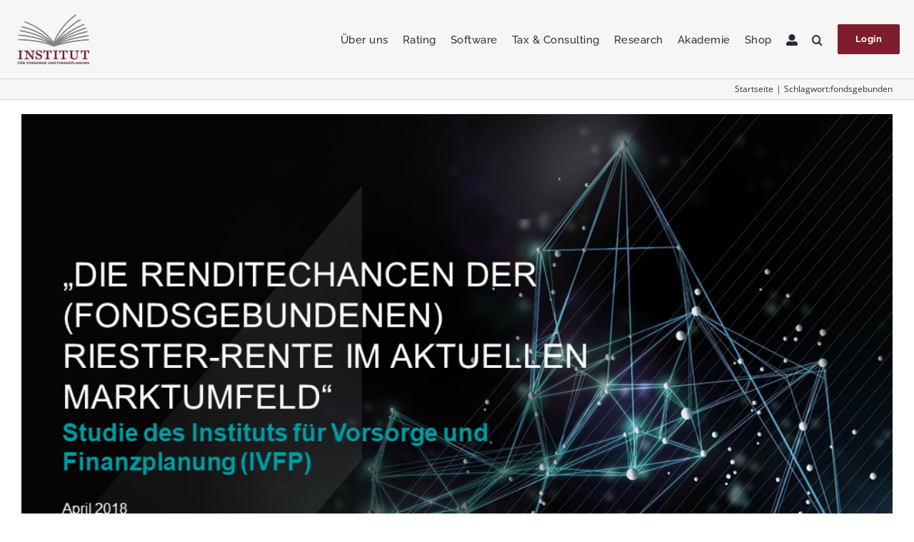

--- FILE ---
content_type: text/html; charset=UTF-8
request_url: https://ivfp.de/tag/fondsgebunden/
body_size: 35563
content:
<!DOCTYPE html>
<html class="avada-html-layout-wide avada-html-header-position-top avada-html-is-archive" lang="de" prefix="og: http://ogp.me/ns# fb: http://ogp.me/ns/fb#">
<head>
	<meta http-equiv="X-UA-Compatible" content="IE=edge" />
	<meta http-equiv="Content-Type" content="text/html; charset=utf-8"/>
	<meta name="viewport" content="width=device-width, initial-scale=1" />
	<title>fondsgebunden  - IVFP</title>
<meta name="robots" content="index, follow, max-snippet:-1, max-image-preview:large, max-video-preview:-1">
<link rel="canonical" href="https://ivfp.de/tag/fondsgebunden/">
<meta property="og:url" content="https://ivfp.de/tag/fondsgebunden/">
<meta property="og:site_name" content="IVFP">
<meta property="og:locale" content="de_DE">
<meta property="og:type" content="object">
<meta property="og:title" content="fondsgebunden  - IVFP">
<meta name="twitter:card" content="summary">
<meta name="twitter:title" content="fondsgebunden  - IVFP">
<link rel="alternate" type="application/rss+xml" title="IVFP &raquo; Feed" href="https://ivfp.de/feed/" />
<link rel="alternate" type="application/rss+xml" title="IVFP &raquo; Kommentar-Feed" href="https://ivfp.de/comments/feed/" />
								<link rel="icon" href="https://ivfp.de/wp-content/uploads/2025/03/IVFP_Logo_Refresh_Kurzform_270.webp" type="image/webp" />
		
					<!-- Apple Touch Icon -->
						<link rel="apple-touch-icon" sizes="180x180" href="https://ivfp.de/wp-content/uploads/2025/03/IVFP_Logo_Refresh_Kurzform_270.webp" type="image/webp">
		
					<!-- Android Icon -->
						<link rel="icon" sizes="192x192" href="https://ivfp.de/wp-content/uploads/2025/03/IVFP_Logo_Refresh_Kurzform_270.webp" type="image/webp">
		
					<!-- MS Edge Icon -->
						<meta name="msapplication-TileImage" content="https://ivfp.de/wp-content/uploads/2025/03/IVFP_Logo_Refresh_Kurzform_270.webp" type="image/webp">
				<style>[consent-id]:not(.rcb-content-blocker):not([consent-transaction-complete]):not([consent-visual-use-parent^="children:"]):not([consent-confirm]){opacity:0!important;}
.rcb-content-blocker+.rcb-content-blocker-children-fallback~*{display:none!important;}</style><link rel="preload" href="https://ivfp.de/wp-content/831ec332d6559c98e46f4f32a7ee653c/dist/1086474334.js?ver=975c5defe73b4b2fde03afbaa384a541" as="script" />
<link rel="preload" href="https://ivfp.de/wp-content/831ec332d6559c98e46f4f32a7ee653c/dist/599994005.js?ver=64a64f3ab0d5ab261ad8ca6eebf70126" as="script" />
<link rel="preload" href="https://ivfp.de/wp-content/plugins/real-cookie-banner/public/lib/animate.css/animate.min.css?ver=4.1.1" as="style" />
<link rel="alternate" type="application/rss+xml" title="IVFP &raquo; fondsgebunden Schlagwort-Feed" href="https://ivfp.de/tag/fondsgebunden/feed/" />
<script data-cfasync="false" type="text/javascript" defer src="https://ivfp.de/wp-content/831ec332d6559c98e46f4f32a7ee653c/dist/1086474334.js?ver=975c5defe73b4b2fde03afbaa384a541" id="real-cookie-banner-vendor-real-cookie-banner-banner-js"></script>
<script type="application/json" data-skip-lazy-load="js-extra" data-skip-moving="true" data-no-defer nitro-exclude data-alt-type="application/ld+json" data-dont-merge data-wpmeteor-nooptimize="true" data-cfasync="false" id="af746fe756c9ab21291f3bc23d0f008f01-js-extra">{"slug":"real-cookie-banner","textDomain":"real-cookie-banner","version":"5.2.10","restUrl":"https:\/\/ivfp.de\/wp-json\/real-cookie-banner\/v1\/","restNamespace":"real-cookie-banner\/v1","restPathObfuscateOffset":"aa8ea70cff12b126","restRoot":"https:\/\/ivfp.de\/wp-json\/","restQuery":{"_v":"5.2.10","_locale":"user"},"restNonce":"3669245275","restRecreateNonceEndpoint":"https:\/\/ivfp.de\/wp-admin\/admin-ajax.php?action=rest-nonce","publicUrl":"https:\/\/ivfp.de\/wp-content\/plugins\/real-cookie-banner\/public\/","chunkFolder":"dist","chunksLanguageFolder":"https:\/\/ivfp.de\/wp-content\/languages\/mo-cache\/real-cookie-banner\/","chunks":{"chunk-config-tab-blocker.lite.js":["de_DE_formal-83d48f038e1cf6148175589160cda67e","de_DE_formal-e5c2f3318cd06f18a058318f5795a54b","de_DE_formal-76129424d1eb6744d17357561a128725","de_DE_formal-d3d8ada331df664d13fa407b77bc690b"],"chunk-config-tab-blocker.pro.js":["de_DE_formal-ddf5ae983675e7b6eec2afc2d53654a2","de_DE_formal-487d95eea292aab22c80aa3ae9be41f0","de_DE_formal-ab0e642081d4d0d660276c9cebfe9f5d","de_DE_formal-0f5f6074a855fa677e6086b82145bd50"],"chunk-config-tab-consent.lite.js":["de_DE_formal-3823d7521a3fc2857511061e0d660408"],"chunk-config-tab-consent.pro.js":["de_DE_formal-9cb9ecf8c1e8ce14036b5f3a5e19f098"],"chunk-config-tab-cookies.lite.js":["de_DE_formal-1a51b37d0ef409906245c7ed80d76040","de_DE_formal-e5c2f3318cd06f18a058318f5795a54b","de_DE_formal-76129424d1eb6744d17357561a128725"],"chunk-config-tab-cookies.pro.js":["de_DE_formal-572ee75deed92e7a74abba4b86604687","de_DE_formal-487d95eea292aab22c80aa3ae9be41f0","de_DE_formal-ab0e642081d4d0d660276c9cebfe9f5d"],"chunk-config-tab-dashboard.lite.js":["de_DE_formal-f843c51245ecd2b389746275b3da66b6"],"chunk-config-tab-dashboard.pro.js":["de_DE_formal-ae5ae8f925f0409361cfe395645ac077"],"chunk-config-tab-import.lite.js":["de_DE_formal-66df94240f04843e5a208823e466a850"],"chunk-config-tab-import.pro.js":["de_DE_formal-e5fee6b51986d4ff7a051d6f6a7b076a"],"chunk-config-tab-licensing.lite.js":["de_DE_formal-e01f803e4093b19d6787901b9591b5a6"],"chunk-config-tab-licensing.pro.js":["de_DE_formal-4918ea9704f47c2055904e4104d4ffba"],"chunk-config-tab-scanner.lite.js":["de_DE_formal-b10b39f1099ef599835c729334e38429"],"chunk-config-tab-scanner.pro.js":["de_DE_formal-752a1502ab4f0bebfa2ad50c68ef571f"],"chunk-config-tab-settings.lite.js":["de_DE_formal-37978e0b06b4eb18b16164a2d9c93a2c"],"chunk-config-tab-settings.pro.js":["de_DE_formal-e59d3dcc762e276255c8989fbd1f80e3"],"chunk-config-tab-tcf.lite.js":["de_DE_formal-4f658bdbf0aa370053460bc9e3cd1f69","de_DE_formal-e5c2f3318cd06f18a058318f5795a54b","de_DE_formal-d3d8ada331df664d13fa407b77bc690b"],"chunk-config-tab-tcf.pro.js":["de_DE_formal-e1e83d5b8a28f1f91f63b9de2a8b181a","de_DE_formal-487d95eea292aab22c80aa3ae9be41f0","de_DE_formal-0f5f6074a855fa677e6086b82145bd50"]},"others":{"customizeValuesBanner":"{\"layout\":{\"type\":\"dialog\",\"maxHeightEnabled\":false,\"maxHeight\":740,\"dialogMaxWidth\":510,\"dialogPosition\":\"middleCenter\",\"dialogMargin\":[0,0,0,0],\"bannerPosition\":\"bottom\",\"bannerMaxWidth\":1024,\"dialogBorderRadius\":3,\"borderRadius\":5,\"animationIn\":\"slideInUp\",\"animationInDuration\":500,\"animationInOnlyMobile\":true,\"animationOut\":\"none\",\"animationOutDuration\":500,\"animationOutOnlyMobile\":true,\"overlay\":true,\"overlayBg\":\"#0a0103\",\"overlayBgAlpha\":52,\"overlayBlur\":2},\"decision\":{\"acceptAll\":\"button\",\"acceptEssentials\":\"button\",\"showCloseIcon\":false,\"acceptIndividual\":\"button\",\"buttonOrder\":\"all,essential,save,individual\",\"showGroups\":true,\"groupsFirstView\":false,\"saveButton\":\"always\"},\"design\":{\"bg\":\"#ffffff\",\"textAlign\":\"center\",\"linkTextDecoration\":\"underline\",\"borderWidth\":0,\"borderColor\":\"#ffffff\",\"fontSize\":13,\"fontColor\":\"#2b2b2b\",\"fontInheritFamily\":true,\"fontFamily\":\"Arial, Helvetica, sans-serif\",\"fontWeight\":\"normal\",\"boxShadowEnabled\":true,\"boxShadowOffsetX\":0,\"boxShadowOffsetY\":5,\"boxShadowBlurRadius\":13,\"boxShadowSpreadRadius\":0,\"boxShadowColor\":\"#000000\",\"boxShadowColorAlpha\":20},\"headerDesign\":{\"inheritBg\":true,\"bg\":\"#f4f4f4\",\"inheritTextAlign\":true,\"textAlign\":\"center\",\"padding\":[17,20,15,20],\"logo\":\"https:\\\/\\\/ivfp.de\\\/wp-content\\\/uploads\\\/2022\\\/02\\\/logo-small.png\",\"logoRetina\":\"\",\"logoMaxHeight\":40,\"logoPosition\":\"above\",\"logoMargin\":[5,15,5,15],\"fontSize\":20,\"fontColor\":\"#2b2b2b\",\"fontInheritFamily\":true,\"fontFamily\":\"Arial, Helvetica, sans-serif\",\"fontWeight\":\"normal\",\"borderWidth\":1,\"borderColor\":\"#efefef\",\"logoFitDim\":[56.800000000000004,40]},\"bodyDesign\":{\"padding\":[15,20,10,20],\"descriptionInheritFontSize\":false,\"descriptionFontSize\":13,\"dottedGroupsInheritFontSize\":true,\"dottedGroupsFontSize\":13,\"dottedGroupsBulletColor\":\"#741d2d\",\"teachingsInheritTextAlign\":true,\"teachingsTextAlign\":\"center\",\"teachingsSeparatorActive\":true,\"teachingsSeparatorWidth\":50,\"teachingsSeparatorHeight\":1,\"teachingsSeparatorColor\":\"#741d2d\",\"teachingsInheritFontSize\":false,\"teachingsFontSize\":12,\"teachingsInheritFontColor\":false,\"teachingsFontColor\":\"#7c7c7c\",\"accordionMargin\":[10,0,5,0],\"accordionPadding\":[5,10,5,10],\"accordionArrowType\":\"outlined\",\"accordionArrowColor\":\"#15779b\",\"accordionBg\":\"#ffffff\",\"accordionActiveBg\":\"#f9f9f9\",\"accordionHoverBg\":\"#efefef\",\"accordionBorderWidth\":1,\"accordionBorderColor\":\"#efefef\",\"accordionTitleFontSize\":12,\"accordionTitleFontColor\":\"#2b2b2b\",\"accordionTitleFontWeight\":\"normal\",\"accordionDescriptionMargin\":[5,0,0,0],\"accordionDescriptionFontSize\":12,\"accordionDescriptionFontColor\":\"#757575\",\"accordionDescriptionFontWeight\":\"normal\",\"acceptAllOneRowLayout\":false,\"acceptAllPadding\":[10,10,10,10],\"acceptAllBg\":\"#741d2d\",\"acceptAllTextAlign\":\"center\",\"acceptAllFontSize\":18,\"acceptAllFontColor\":\"#ffffff\",\"acceptAllFontWeight\":\"normal\",\"acceptAllBorderWidth\":0,\"acceptAllBorderColor\":\"#000000\",\"acceptAllHoverBg\":\"#9d0000\",\"acceptAllHoverFontColor\":\"#ffffff\",\"acceptAllHoverBorderColor\":\"#000000\",\"acceptEssentialsUseAcceptAll\":true,\"acceptEssentialsButtonType\":\"\",\"acceptEssentialsPadding\":[10,10,10,10],\"acceptEssentialsBg\":\"#efefef\",\"acceptEssentialsTextAlign\":\"center\",\"acceptEssentialsFontSize\":16,\"acceptEssentialsFontColor\":\"#0a0a0a\",\"acceptEssentialsFontWeight\":\"normal\",\"acceptEssentialsBorderWidth\":0,\"acceptEssentialsBorderColor\":\"#000000\",\"acceptEssentialsHoverBg\":\"#e8e8e8\",\"acceptEssentialsHoverFontColor\":\"#000000\",\"acceptEssentialsHoverBorderColor\":\"#000000\",\"acceptIndividualPadding\":[0,5,0,5],\"acceptIndividualBg\":\"#ffffff\",\"acceptIndividualTextAlign\":\"center\",\"acceptIndividualFontSize\":15,\"acceptIndividualFontColor\":\"#000000\",\"acceptIndividualFontWeight\":\"normal\",\"acceptIndividualBorderWidth\":0,\"acceptIndividualBorderColor\":\"#000000\",\"acceptIndividualHoverBg\":\"#ffffff\",\"acceptIndividualHoverFontColor\":\"#2b2b2b\",\"acceptIndividualHoverBorderColor\":\"#000000\"},\"footerDesign\":{\"poweredByLink\":true,\"inheritBg\":false,\"bg\":\"#fcfcfc\",\"inheritTextAlign\":true,\"textAlign\":\"center\",\"padding\":[10,20,15,20],\"fontSize\":14,\"fontColor\":\"#741d2d\",\"fontInheritFamily\":true,\"fontFamily\":\"Arial, Helvetica, sans-serif\",\"fontWeight\":\"normal\",\"hoverFontColor\":\"#2b2b2b\",\"borderWidth\":1,\"borderColor\":\"#efefef\",\"languageSwitcher\":\"flags\"},\"texts\":{\"headline\":\"Privatsph\\u00e4re-Einstellungen\",\"description\":\"Wir verwenden auf unserer Webseite Cookies und verarbeiten nicht personenbezogene, sowie personenbezogene Daten von Ihnen (z. B. IP-Adresse, Betriebssystem, verwendeter Browser), um Inhalte f\\u00fcr Ihr Endger\\u00e4t zu optimieren und unsere digitalen Angebote und Dienste (Services) Ihnen zur Verf\\u00fcgung zu stellen, Medien von Drittanbietern (bspw. Youtube) einzubinden oder Zugriffe auf unsere Webseite zu analyisieren. <br \\\/><br \\\/>Die Datenverarbeitung erfolgt entweder auf Basis Ihrer Einwilligung oder eines berechtigten Interesses. Mit diesem Consent-Mananger k\\u00f6nnen Sie Ihre pr\\u00e4ferierten Einstellungen vornehmen und erteilte Einwilligungen mit zuk\\u00fcnftiger Wirkung \\u00e4ndern oder widerrufen. Den Consent-Manager k\\u00f6nnen Sie \\u00fcber die Datenschutzerkl\\u00e4rung unter dem Punkt \\\"Consent-Mananger\\\" erneut aufrufen.<br \\\/><br \\\/>Mehr Informationen zu der Datenverarbeitung k\\u00f6nnen Sie der <a href=\\\"https:\\\/\\\/ivfp.de\\\/datenschutzerklaerung\\\/?version=ivfp&amp;useraccount=yes&amp;matomo=yes&amp;ai=no&amp;cookies=default\\\">Datenschutzerkl\\u00e4rung<\\\/a> entnehmen.\",\"acceptAll\":\"Alle akzeptieren\",\"acceptEssentials\":\"Alle ablehnen\",\"acceptIndividual\":\"Individuelle Privatsph\\u00e4re-Einstellungen\",\"poweredBy\":\"2\",\"dataProcessingInUnsafeCountries\":\"Einige Dienste verarbeiten personenbezogene Daten in unsicheren Drittl\\u00e4ndern. Indem Sie in die Nutzung dieser Services einwilligen, erkl\\u00e4ren Sie sich auch mit der Verarbeitung Ihrer Daten in diesen unsicheren Drittl\\u00e4ndern gem\\u00e4\\u00df {{legalBasis}} einverstanden. Dies birgt das Risiko, dass Ihre Daten von Beh\\u00f6rden zu Kontroll- und \\u00dcberwachungszwecken verarbeitet werden, m\\u00f6glicherweise ohne die M\\u00f6glichkeit eines Rechtsbehelfs.\",\"ageNoticeBanner\":\"\",\"ageNoticeBlocker\":\"\",\"listServicesNotice\":\"Wenn du alle Services akzeptierst, erlaubst du, dass {{services}} geladen werden. Diese sind nach ihrem Zweck in Gruppen {{serviceGroups}} unterteilt (Zugeh\\u00f6rigkeit durch hochgestellte Zahlen gekennzeichnet).\",\"listServicesLegitimateInterestNotice\":\"Au\\u00dferdem werden die {{services}} auf der Grundlage eines berechtigten Interesses geladen.\",\"consentForwardingExternalHosts\":\"Deine Einwilligung gilt auch auf {{websites}}.\",\"blockerHeadline\":\"{{name}} aufgrund von Privatsph\\u00e4re-Einstellungen blockiert\",\"blockerLinkShowMissing\":\"Zeige alle Services, denen du noch zustimmen musst\",\"blockerLoadButton\":\"Erforderliche Services akzeptieren und Inhalte laden\",\"blockerAcceptInfo\":\"Wenn du die blockierten Inhalte l\\u00e4dst, werden deine Datenschutzeinstellungen angepasst. Inhalte aus diesem Service werden in Zukunft nicht mehr blockiert. Du hast das Recht, deine Entscheidung jederzeit zu widerrufen oder zu \\u00e4ndern.\",\"stickyHistory\":\"Historie der Privatsph\\u00e4re-Einstellungen\",\"stickyRevoke\":\"Einwilligungen widerrufen\",\"stickyRevokeSuccessMessage\":\"Sie haben Ihre Einwilligung f\\u00fcr Services mit ihren Cookies und der Verarbeitung personenbezogener Daten erfolgreich widerrufen. Die Seite wird jetzt neu geladen!\",\"stickyChange\":\"Privatsph\\u00e4re-Einstellungen \\u00e4ndern\"},\"individualLayout\":{\"inheritDialogMaxWidth\":true,\"dialogMaxWidth\":970,\"inheritBannerMaxWidth\":true,\"bannerMaxWidth\":1980,\"descriptionTextAlign\":\"justify\"},\"group\":{\"checkboxBg\":\"#f0f0f0\",\"checkboxBorderWidth\":1,\"checkboxBorderColor\":\"#7a7a7a\",\"checkboxActiveColor\":\"#ffffff\",\"checkboxActiveBg\":\"#741d2d\",\"checkboxActiveBorderColor\":\"#741d2d\",\"groupInheritBg\":true,\"groupBg\":\"#f4f4f4\",\"groupPadding\":[15,15,15,15],\"groupSpacing\":10,\"groupBorderRadius\":5,\"groupBorderWidth\":1,\"groupBorderColor\":\"#0a0a0a\",\"headlineFontSize\":16,\"headlineFontWeight\":\"normal\",\"headlineFontColor\":\"#2b2b2b\",\"descriptionFontSize\":14,\"descriptionFontColor\":\"#0a0a0a\",\"linkColor\":\"#741d2d\",\"linkHoverColor\":\"#2b2b2b\",\"detailsHideLessRelevant\":true},\"saveButton\":{\"useAcceptAll\":true,\"type\":\"button\",\"padding\":[10,10,10,10],\"bg\":\"#efefef\",\"textAlign\":\"center\",\"fontSize\":16,\"fontColor\":\"#0a0a0a\",\"fontWeight\":\"normal\",\"borderWidth\":0,\"borderColor\":\"#000000\",\"hoverBg\":\"#e8e8e8\",\"hoverFontColor\":\"#000000\",\"hoverBorderColor\":\"#000000\"},\"individualTexts\":{\"headline\":\"Individuelle Privatsph\\u00e4re-Einstellungen\",\"description\":\"Wir verwenden auf unserer Webseite Cookies und verarbeiten nicht personenbezogene, sowie personenbezogene Daten von Ihnen (z. B. IP-Adresse, Betriebssystem, verwendeter Browser), um Inhalte f\\u00fcr Ihr Endger\\u00e4t zu optimieren und unsere digitalen Angebote und Dienste (Services) Ihnen zur Verf\\u00fcgung zu stellen, Medien von Drittanbietern (bspw. Youtube) einzubinden oder Zugriffe auf unsere Webseite zu analyisieren. <br \\\/><br \\\/>Die Datenverarbeitung erfolgt entweder auf Basis Ihrer Einwilligung oder eines berechtigten Interesses. Mit diesem Consent-Mananger k\\u00f6nnen Sie Ihre pr\\u00e4ferierten Einstellungen vornehmen und erteilte Einwilligungen mit zuk\\u00fcnftiger Wirkung \\u00e4ndern oder widerrufen. Den Consent-Manager k\\u00f6nnen Sie \\u00fcber die Datenschutzerkl\\u00e4rung unter dem Punkt \\\"Consent-Mananger\\\" erneut aufrufen.<br \\\/><br \\\/>Mehr Informationen zu der Datenverarbeitung k\\u00f6nnen Sie der <a href=\\\"https:\\\/\\\/ivfp.de\\\/datenschutzerklaerung\\\/?version=ivfp&amp;useraccount=yes&amp;matomo=yes&amp;ai=no&amp;cookies=default\\\">Datenschutzerkl\\u00e4rung<\\\/a> entnehmen.\",\"save\":\"Individuelle Auswahlen speichern\",\"showMore\":\"Service-Informationen anzeigen\",\"hideMore\":\"Service-Informationen ausblenden\",\"postamble\":\"\"},\"mobile\":{\"enabled\":true,\"maxHeight\":400,\"hideHeader\":false,\"alignment\":\"bottom\",\"scalePercent\":90,\"scalePercentVertical\":-50},\"sticky\":{\"enabled\":false,\"animationsEnabled\":true,\"alignment\":\"left\",\"bubbleBorderRadius\":50,\"icon\":\"fingerprint\",\"iconCustom\":\"\",\"iconCustomRetina\":\"\",\"iconSize\":30,\"iconColor\":\"#ffffff\",\"bubbleMargin\":[10,20,20,20],\"bubblePadding\":15,\"bubbleBg\":\"#15779b\",\"bubbleBorderWidth\":0,\"bubbleBorderColor\":\"#10556f\",\"boxShadowEnabled\":true,\"boxShadowOffsetX\":0,\"boxShadowOffsetY\":2,\"boxShadowBlurRadius\":5,\"boxShadowSpreadRadius\":1,\"boxShadowColor\":\"#105b77\",\"boxShadowColorAlpha\":40,\"bubbleHoverBg\":\"#ffffff\",\"bubbleHoverBorderColor\":\"#000000\",\"hoverIconColor\":\"#000000\",\"hoverIconCustom\":\"\",\"hoverIconCustomRetina\":\"\",\"menuFontSize\":16,\"menuBorderRadius\":5,\"menuItemSpacing\":10,\"menuItemPadding\":[5,10,5,10]},\"customCss\":{\"css\":\"\",\"antiAdBlocker\":\"y\"}}","isPro":false,"showProHints":false,"proUrl":"https:\/\/devowl.io\/de\/go\/real-cookie-banner?source=rcb-lite","showLiteNotice":true,"frontend":{"groups":"[{\"id\":701,\"name\":\"Essenziell\",\"slug\":\"essenziell\",\"description\":\"Essenzielle Services sind f\\u00fcr die grundlegende Funktionalit\\u00e4t unserer Website erforderlich, deren Verarbeitung auf Grundlage berechtigter Interessen erfolgt. Sie enthalten nur technisch notwendige Cookies. Diesen Services kann nicht widersprochen werden.\",\"isEssential\":true,\"isDefault\":true,\"items\":[{\"id\":34399,\"name\":\"Sitzungsverwaltung und Sicherheit\",\"purpose\":\"Unter dieser Kategorie werden Cookies aufgef\\u00fchrt, die f\\u00fcr die Bereitstellung unserer digitalen Angebote und Dienste notwendig sind.\",\"providerContact\":{\"phone\":\"\",\"email\":\"\",\"link\":\"\"},\"isProviderCurrentWebsite\":true,\"provider\":\"\",\"uniqueName\":\"sitzungsverwaltung\",\"isEmbeddingOnlyExternalResources\":false,\"legalBasis\":\"consent\",\"dataProcessingInCountries\":[\"DE\"],\"dataProcessingInCountriesSpecialTreatments\":[],\"technicalDefinitions\":[{\"type\":\"http\",\"name\":\"JSessionID\",\"host\":\"ivfp.de\",\"duration\":0,\"durationUnit\":\"y\",\"isSessionDuration\":true,\"purpose\":\"Dient der Sitzungsverwaltung und enth\\u00e4lt f\\u00fcr die jeweilige Sitzung eine eindeutige Kennung, damit das digitale Angebot, bzw. der Dienst den Webseitenbesucher innerhalb der Sitzung wiedererkennen und die Sitzungsinformationen vorhalten kann.\"},{\"type\":\"http\",\"name\":\"OAuth_Token_Request_State\",\"host\":\"ivfp.de\",\"duration\":0,\"durationUnit\":\"y\",\"isSessionDuration\":true,\"purpose\":\"Dient der Sicherheit w\\u00e4hrend einer Sessiondauer, wenn der Nutzer auf unseren Seiten weitergeleitet wird.\"},{\"type\":\"http\",\"name\":\"Hidecta\",\"host\":\"ivfp.de\",\"duration\":0,\"durationUnit\":\"y\",\"isSessionDuration\":true,\"purpose\":\"Speichert den Cookie-Zustimmungsstatus des Benutzers f\\u00fcr die aktuelle Dom\\u00e4ne\"}],\"codeDynamics\":[],\"providerPrivacyPolicyUrl\":\"\",\"providerLegalNoticeUrl\":\"\",\"tagManagerOptInEventName\":\"\",\"tagManagerOptOutEventName\":\"\",\"googleConsentModeConsentTypes\":[],\"executePriority\":10,\"codeOptIn\":\"\",\"executeCodeOptInWhenNoTagManagerConsentIsGiven\":false,\"codeOptOut\":\"\",\"executeCodeOptOutWhenNoTagManagerConsentIsGiven\":false,\"deleteTechnicalDefinitionsAfterOptOut\":false,\"codeOnPageLoad\":\"\",\"presetId\":\"\"},{\"id\":22923,\"name\":\"Real Cookie Banner\",\"purpose\":\"Real Cookie Banner bittet Website-Besucher um die Einwilligung zum Setzen von Cookies und zur Verarbeitung personenbezogener Daten. Dazu wird jedem Website-Besucher eine UUID (pseudonyme Identifikation des Nutzers) zugewiesen, die bis zum Ablauf des Cookies zur Speicherung der Einwilligung g\\u00fcltig ist. Cookies werden dazu verwendet, um zu testen, ob Cookies gesetzt werden k\\u00f6nnen, um Referenz auf die dokumentierte Einwilligung zu speichern, um zu speichern, in welche Services aus welchen Service-Gruppen der Besucher eingewilligt hat, und, falls Einwilligung nach dem Transparency &amp; Consent Framework (TCF) eingeholt werden, um die Einwilligungen in TCF Partner, Zwecke, besondere Zwecke, Funktionen und besondere Funktionen zu speichern. Im Rahmen der Darlegungspflicht nach DSGVO wird die erhobene Einwilligung vollumf\\u00e4nglich dokumentiert. Dazu z\\u00e4hlt neben den Services und Service-Gruppen, in welche der Besucher eingewilligt hat, und falls Einwilligung nach dem TCF Standard eingeholt werden, in welche TCF Partner, Zwecke und Funktionen der Besucher eingewilligt hat, alle Einstellungen des Cookie Banners zum Zeitpunkt der Einwilligung als auch die technischen Umst\\u00e4nde (z.B. Gr\\u00f6\\u00dfe des Sichtbereichs bei der Einwilligung) und die Nutzerinteraktionen (z.B. Klick auf Buttons), die zur Einwilligung gef\\u00fchrt haben. Die Einwilligung wird pro Sprache einmal erhoben.\",\"providerContact\":{\"phone\":\"\",\"email\":\"\",\"link\":\"\"},\"isProviderCurrentWebsite\":true,\"provider\":\"IVFP\",\"uniqueName\":\"real-cookie-banner\",\"isEmbeddingOnlyExternalResources\":false,\"legalBasis\":\"legal-requirement\",\"dataProcessingInCountries\":[],\"dataProcessingInCountriesSpecialTreatments\":[],\"technicalDefinitions\":[{\"type\":\"http\",\"name\":\"real_cookie_banner*\",\"host\":\".ivfp.de\",\"duration\":365,\"durationUnit\":\"d\",\"isSessionDuration\":false,\"purpose\":\"Eindeutiger Identifikator f\\u00fcr die Einwilligung, aber nicht f\\u00fcr den Website-Besucher. Revisionshash f\\u00fcr die Einstellungen des Cookie-Banners (Texte, Farben, Funktionen, Servicegruppen, Dienste, Content Blocker usw.). IDs f\\u00fcr eingewilligte Services und Service-Gruppen.\"},{\"type\":\"http\",\"name\":\"real_cookie_banner*-tcf\",\"host\":\".ivfp.de\",\"duration\":365,\"durationUnit\":\"d\",\"isSessionDuration\":false,\"purpose\":\"Im Rahmen von TCF gesammelte Einwilligungen, die im TC-String-Format gespeichert werden, einschlie\\u00dflich TCF-Vendoren, -Zwecke, -Sonderzwecke, -Funktionen und -Sonderfunktionen.\"},{\"type\":\"http\",\"name\":\"real_cookie_banner*-gcm\",\"host\":\".ivfp.de\",\"duration\":365,\"durationUnit\":\"d\",\"isSessionDuration\":false,\"purpose\":\"Die im Google Consent Mode gesammelten Einwilligungen in die verschiedenen Einwilligungstypen (Zwecke) werden f\\u00fcr alle mit dem Google Consent Mode kompatiblen Services gespeichert.\"},{\"type\":\"http\",\"name\":\"real_cookie_banner-test\",\"host\":\".ivfp.de\",\"duration\":365,\"durationUnit\":\"d\",\"isSessionDuration\":false,\"purpose\":\"Cookie, der gesetzt wurde, um die Funktionalit\\u00e4t von HTTP-Cookies zu testen. Wird sofort nach dem Test gel\\u00f6scht.\"},{\"type\":\"local\",\"name\":\"real_cookie_banner*\",\"host\":\"https:\\\/\\\/ivfp.de\",\"duration\":1,\"durationUnit\":\"d\",\"isSessionDuration\":false,\"purpose\":\"Eindeutiger Identifikator f\\u00fcr die Einwilligung, aber nicht f\\u00fcr den Website-Besucher. Revisionshash f\\u00fcr die Einstellungen des Cookie-Banners (Texte, Farben, Funktionen, Service-Gruppen, Services, Content Blocker usw.). IDs f\\u00fcr eingewilligte Services und Service-Gruppen. Wird nur solange gespeichert, bis die Einwilligung auf dem Website-Server dokumentiert ist.\"},{\"type\":\"local\",\"name\":\"real_cookie_banner*-tcf\",\"host\":\"https:\\\/\\\/ivfp.de\",\"duration\":1,\"durationUnit\":\"d\",\"isSessionDuration\":false,\"purpose\":\"Im Rahmen von TCF gesammelte Einwilligungen werden im TC-String-Format gespeichert, einschlie\\u00dflich TCF Vendoren, Zwecke, besondere Zwecke, Funktionen und besondere Funktionen. Wird nur solange gespeichert, bis die Einwilligung auf dem Website-Server dokumentiert ist.\"},{\"type\":\"local\",\"name\":\"real_cookie_banner*-gcm\",\"host\":\"https:\\\/\\\/ivfp.de\",\"duration\":1,\"durationUnit\":\"d\",\"isSessionDuration\":false,\"purpose\":\"Im Rahmen des Google Consent Mode erfasste Einwilligungen werden f\\u00fcr alle mit dem Google Consent Mode kompatiblen Services in Einwilligungstypen (Zwecke) gespeichert. Wird nur solange gespeichert, bis die Einwilligung auf dem Website-Server dokumentiert ist.\"},{\"type\":\"local\",\"name\":\"real_cookie_banner-consent-queue*\",\"host\":\"https:\\\/\\\/ivfp.de\",\"duration\":1,\"durationUnit\":\"d\",\"isSessionDuration\":false,\"purpose\":\"Lokale Zwischenspeicherung (Caching) der Auswahl im Cookie-Banner, bis der Server die Einwilligung dokumentiert; Dokumentation periodisch oder bei Seitenwechseln versucht, wenn der Server nicht verf\\u00fcgbar oder \\u00fcberlastet ist.\"}],\"codeDynamics\":[],\"providerPrivacyPolicyUrl\":\"https:\\\/\\\/ivfp.de\\\/datenschutzerklaerung\\\/\",\"providerLegalNoticeUrl\":\"\",\"tagManagerOptInEventName\":\"\",\"tagManagerOptOutEventName\":\"\",\"googleConsentModeConsentTypes\":[],\"executePriority\":10,\"codeOptIn\":\"\",\"executeCodeOptInWhenNoTagManagerConsentIsGiven\":false,\"codeOptOut\":\"\",\"executeCodeOptOutWhenNoTagManagerConsentIsGiven\":false,\"deleteTechnicalDefinitionsAfterOptOut\":false,\"codeOnPageLoad\":\"\",\"presetId\":\"real-cookie-banner\"},{\"id\":34400,\"name\":\"Warenkorb\",\"purpose\":\"Die hierunter aufgef\\u00fchrten Cookies dienen der Funktionalit\\u00e4t des Warenkorbs und dessen Sicherheit und werden zu dem Zeitpunkt gesetzt, an wenn der Warenkorb genutzt wird. \",\"providerContact\":{\"phone\":\"\",\"email\":\"\",\"link\":\"\"},\"isProviderCurrentWebsite\":true,\"provider\":\"\",\"uniqueName\":\"warenkorb\",\"isEmbeddingOnlyExternalResources\":false,\"legalBasis\":\"consent\",\"dataProcessingInCountries\":[\"DE\"],\"dataProcessingInCountriesSpecialTreatments\":[],\"technicalDefinitions\":[{\"type\":\"http\",\"name\":\"woocommerce_cart_hash\",\"host\":\"ivfp.de\",\"duration\":0,\"durationUnit\":\"y\",\"isSessionDuration\":true,\"purpose\":\"Dient der Warenkorbfunktionalit\\u00e4t um festzustellen ob sich Inhalt im Warenkorb befindet und \\u00c4nderungen an diesem vorgenommen wurden.\"},{\"type\":\"http\",\"name\":\"woocommerce_items_in_char\",\"host\":\"ivfp.de\",\"duration\":0,\"durationUnit\":\"y\",\"isSessionDuration\":true,\"purpose\":\"Dient der Warenkorbfunktionalit\\u00e4t um festzustellen ob sich Inhalt im Warenkorb befindet und \\u00c4nderungen an diesem vorgenommen wurden.\"},{\"type\":\"http\",\"name\":\"wp_woocommerce_session_**\",\"host\":\"ivfp.de\",\"duration\":2,\"durationUnit\":\"d\",\"isSessionDuration\":false,\"purpose\":\"Enth\\u00e4lt eine einzigartige Nutzerkennung um die Warenkorbdaten f\\u00fcr den jeweiligen Nutzer in der Datenbank zuordnen zu k\\u00f6nnen.\"},{\"type\":\"http\",\"name\":\"wp_automatewoo_session_started\",\"host\":\"ivfp.de\",\"duration\":0,\"durationUnit\":\"y\",\"isSessionDuration\":true,\"purpose\":\"Autowoo ist eine Erweiterung f\\u00fcr Woocommerce und bietet erweiterte Funktionalit\\u00e4ten. Diese Cookies werden f\\u00fcr den Dienst ben\\u00f6tigt um sie anbieten zu k\\u00f6nnen. \"},{\"type\":\"http\",\"name\":\"automatewoo_do_cart_update\",\"host\":\"ivfp.de\",\"duration\":0,\"durationUnit\":\"y\",\"isSessionDuration\":true,\"purpose\":\"Autowoo ist eine Erweiterung f\\u00fcr Woocommerce und bietet erweiterte Funktionalit\\u00e4ten. Diese Cookies werden f\\u00fcr den Dienst ben\\u00f6tigt um sie anbieten zu k\\u00f6nnen. \"},{\"type\":\"http\",\"name\":\"tk_ai\",\"host\":\"ivfp.de\",\"duration\":0,\"durationUnit\":\"y\",\"isSessionDuration\":true,\"purpose\":\"Dieser Cookie speichert eine einzigartige Nutzerkennung.\"}],\"codeDynamics\":[],\"providerPrivacyPolicyUrl\":\"\",\"providerLegalNoticeUrl\":\"\",\"tagManagerOptInEventName\":\"\",\"tagManagerOptOutEventName\":\"\",\"googleConsentModeConsentTypes\":[],\"executePriority\":10,\"codeOptIn\":\"\",\"executeCodeOptInWhenNoTagManagerConsentIsGiven\":false,\"codeOptOut\":\"\",\"executeCodeOptOutWhenNoTagManagerConsentIsGiven\":false,\"deleteTechnicalDefinitionsAfterOptOut\":false,\"codeOnPageLoad\":\"\",\"presetId\":\"\"},{\"id\":34401,\"name\":\"Identity and Access Management (IAM) \\\/ Nutzerkonten\",\"purpose\":\"Unter dieser Kategorie werden die notwendigen Cookies aufgef\\u00fchrt, welche f\\u00fcr die Funktionalit\\u00e4t und Sicherheit f\\u00fcr Nutzerkonten ben\\u00f6tigt werden.\",\"providerContact\":{\"phone\":\"\",\"email\":\"\",\"link\":\"\"},\"isProviderCurrentWebsite\":true,\"provider\":\"\",\"uniqueName\":\"identity-and-access-management-iam-durch-keycloak\",\"isEmbeddingOnlyExternalResources\":false,\"legalBasis\":\"consent\",\"dataProcessingInCountries\":[\"DE\"],\"dataProcessingInCountriesSpecialTreatments\":[],\"technicalDefinitions\":[{\"type\":\"http\",\"name\":\"AUTH_SESSION_ID\",\"host\":\"accounts.ivfp.de\",\"duration\":0,\"durationUnit\":\"y\",\"isSessionDuration\":true,\"purpose\":\"Dient der Nutzerwiederkennung w\\u00e4hrend einer Sitzung und stellt sicher, dass der Nutzer w\\u00e4hrend einer Sitzung nicht ausgelogged wird.\"},{\"type\":\"http\",\"name\":\"AUTH_SESSION_ID_LEGACY\",\"host\":\"accounts.ivfp.de\",\"duration\":0,\"durationUnit\":\"y\",\"isSessionDuration\":true,\"purpose\":\"\\u00c4hnlich dem Auth_Session_ID-Cookie und dient der Kompatiblit\\u00e4t f\\u00fcr einige Browser\"},{\"type\":\"http\",\"name\":\"KEYCLOAK_IDENTITY\",\"host\":\"accounts.ivfp.de\",\"duration\":8,\"durationUnit\":\"h\",\"isSessionDuration\":false,\"purpose\":\"Beinhaltet einen JWT-Token mit einer einzigartiger Nutzerkennung. \"},{\"type\":\"http\",\"name\":\"KEYCLOAK_IDENTITY_LEGACY\",\"host\":\"accounts.ivfp.de\",\"duration\":8,\"durationUnit\":\"h\",\"isSessionDuration\":false,\"purpose\":\"\\u00c4hnlich dem Keycloak_Identity Cookie und dient der Kompatiblit\\u00e4t f\\u00fcr einige Browser\"},{\"type\":\"http\",\"name\":\"KEYCLOAK_LOCALE\",\"host\":\"accounts.ivfp.de\",\"duration\":0,\"durationUnit\":\"y\",\"isSessionDuration\":true,\"purpose\":\"Beh\\u00e4lt die Sprachkonfiguration f\\u00fcr die Dauer der Session bei\"},{\"type\":\"http\",\"name\":\"KEYCLOAK_SESSION\",\"host\":\"accounts.ivfp.de\",\"duration\":8,\"durationUnit\":\"h\",\"isSessionDuration\":false,\"purpose\":\"Enth\\u00e4lt die f\\u00fcr die jeweilige Realm einzigartige Session-Identifikation\"},{\"type\":\"http\",\"name\":\"KEYCLOAK_SESSION_LEGACY\",\"host\":\"accounts.ivfp.de\",\"duration\":8,\"durationUnit\":\"h\",\"isSessionDuration\":false,\"purpose\":\"\\u00c4hnlich dem Keycloak_Session Cookie und dient der Kompatiblit\\u00e4t f\\u00fcr einige Browser\"},{\"type\":\"http\",\"name\":\"KC_RESTART\",\"host\":\"accounts.ivfp.de\",\"duration\":0,\"durationUnit\":\"y\",\"isSessionDuration\":true,\"purpose\":\"Wird bei etwaigem Sitzungsablauf zur Validierung gepr\\u00fcft\"}],\"codeDynamics\":[],\"providerPrivacyPolicyUrl\":\"\",\"providerLegalNoticeUrl\":\"\",\"tagManagerOptInEventName\":\"\",\"tagManagerOptOutEventName\":\"\",\"googleConsentModeConsentTypes\":[],\"executePriority\":10,\"codeOptIn\":\"\",\"executeCodeOptInWhenNoTagManagerConsentIsGiven\":false,\"codeOptOut\":\"\",\"executeCodeOptOutWhenNoTagManagerConsentIsGiven\":false,\"deleteTechnicalDefinitionsAfterOptOut\":false,\"codeOnPageLoad\":\"\",\"presetId\":\"\"},{\"id\":34402,\"name\":\"Stripe\",\"purpose\":\"Das Unternehmen Stripe erm\\u00f6glicht es Ihnen unsere Angebote und Dienste via zus\\u00e4tzlichen Zahlungsmethoden zu verg\\u00fcten. Diese hierf\\u00fcr notwendigen Cookies werden auf Ihrem Endger\\u00e4t gesetzt, wenn Sie unseren Onlineshop nutzen und Stripe als Zahlungsdienstleister w\\u00e4hlen.\",\"providerContact\":{\"phone\":\"\",\"email\":\"\",\"link\":\"https:\\\/\\\/support.link.com\\\/contact\"},\"isProviderCurrentWebsite\":false,\"provider\":\"Stripe Payments Europe, Limited (SPEL), 1 Grand Canal Street Lower, Grand Canal Dock, Dublin, D02 H210, Irland\",\"uniqueName\":\"stripe\",\"isEmbeddingOnlyExternalResources\":false,\"legalBasis\":\"consent\",\"dataProcessingInCountries\":[\"DE\",\"IE\",\"US\"],\"dataProcessingInCountriesSpecialTreatments\":[\"provider-is-self-certified-trans-atlantic-data-privacy-framework\",\"standard-contractual-clauses\"],\"technicalDefinitions\":[{\"type\":\"http\",\"name\":\"__stripe_mid\",\"host\":\"stripe\",\"duration\":1,\"durationUnit\":\"y\",\"isSessionDuration\":false,\"purpose\":\"Diese Cookies sind notwendig um die Dienste von Stripe nutzen zu k\\u00f6nnen und werden beim Zahlungsvorgang oder beim Hinterlegen einer Zahlungsart in Ihrem Nutzerkonto auf Ihrem Endger\\u00e4t gespeichert. Diese Cookies dienen sowohl der Betrugspr\\u00e4vention und -erkennung, der Authentifizierung, Sicherheit und des Betriebs. \\nWeitere Informationen finden Sie unter folgenden Links: \\nhttps:\\\/\\\/stripe.com\\\/en-de\\\/legal\\\/cookies-policy\\nhttps:\\\/\\\/stripe.com\\\/de\\\/cookie-settings#analytics \"},{\"type\":\"http\",\"name\":\"m\",\"host\":\"stripe\",\"duration\":1,\"durationUnit\":\"y\",\"isSessionDuration\":false,\"purpose\":\"Diese Cookies sind notwendig um die Dienste von Stripe nutzen zu k\\u00f6nnen und werden beim Zahlungsvorgang oder beim Hinterlegen einer Zahlungsart in Ihrem Nutzerkonto auf Ihrem Endger\\u00e4t gespeichert. Diese Cookies dienen sowohl der Betrugspr\\u00e4vention und -erkennung, der Authentifizierung, Sicherheit und des Betriebs. \\nWeitere Informationen finden Sie unter folgenden Links: \\nhttps:\\\/\\\/stripe.com\\\/en-de\\\/legal\\\/cookies-policy\\nhttps:\\\/\\\/stripe.com\\\/de\\\/cookie-settings#analytics \"},{\"type\":\"http\",\"name\":\"__stripe_sid\",\"host\":\"stripe\",\"duration\":30,\"durationUnit\":\"m\",\"isSessionDuration\":false,\"purpose\":\"Diese Cookies sind notwendig um die Dienste von Stripe nutzen zu k\\u00f6nnen und werden beim Zahlungsvorgang oder beim Hinterlegen einer Zahlungsart in Ihrem Nutzerkonto auf Ihrem Endger\\u00e4t gespeichert. Diese Cookies dienen sowohl der Betrugspr\\u00e4vention und -erkennung, der Authentifizierung, Sicherheit und des Betriebs. \\nWeitere Informationen finden Sie unter folgenden Links: \\nhttps:\\\/\\\/stripe.com\\\/en-de\\\/legal\\\/cookies-policy\\nhttps:\\\/\\\/stripe.com\\\/de\\\/cookie-settings#analytics \"},{\"type\":\"http\",\"name\":\"locale\",\"host\":\"stripe\",\"duration\":0,\"durationUnit\":\"y\",\"isSessionDuration\":true,\"purpose\":\"Beinhaltet die Sprachkonfiguration\"},{\"type\":\"http\",\"name\":\"cookie-perms\",\"host\":\"stripe\",\"duration\":6,\"durationUnit\":\"mo\",\"isSessionDuration\":false,\"purpose\":\"Regelt die Cookiekonfiguration\"}],\"codeDynamics\":[],\"providerPrivacyPolicyUrl\":\"https:\\\/\\\/stripe.com\\\/de\\\/privacy\",\"providerLegalNoticeUrl\":\"https:\\\/\\\/stripe.com\\\/de\\\/legal\\\/imprint\",\"tagManagerOptInEventName\":\"\",\"tagManagerOptOutEventName\":\"\",\"googleConsentModeConsentTypes\":[],\"executePriority\":10,\"codeOptIn\":\"\",\"executeCodeOptInWhenNoTagManagerConsentIsGiven\":false,\"codeOptOut\":\"\",\"executeCodeOptOutWhenNoTagManagerConsentIsGiven\":false,\"deleteTechnicalDefinitionsAfterOptOut\":false,\"codeOnPageLoad\":\"\",\"presetId\":\"\"},{\"id\":34408,\"name\":\"Paypal\",\"purpose\":\"Paypal ist ein globales Zahlungsunternehmen und erm\\u00f6glicht Ihnen unsere Angebote und Dienste \\u00fcber den Zahlungsdienstleister zu bezahlen. Diese Cookies werden erst dann gesetzt, wenn Sie entweder einen Zahlungsvorgang via Paypal t\\u00e4tigen oder wenn Sie eine Zahlungsart in Ihrem Nutzerkonto hinterlegen wollen. F\\u00fcr weitere Informationen zu den Cookies des Zahlungsdienstleisters folgen Sie bitte folgendem Link: https:\\\/\\\/www.paypal.com\\\/DE\\\/legalhub\\\/cookie-full \",\"providerContact\":{\"phone\":\"069 945189832\",\"email\":\"\",\"link\":\"https:\\\/\\\/www.paypal.com\\\/de\\\/smarthelp\\\/contact-us\"},\"isProviderCurrentWebsite\":false,\"provider\":\"PayPal (Europe) S.\\u00e0 r.l. et Cie, S.C.A., 22-24 Boulevard Royal, L-2449 Luxembourg\",\"uniqueName\":\"paypal\",\"isEmbeddingOnlyExternalResources\":false,\"legalBasis\":\"consent\",\"dataProcessingInCountries\":[],\"dataProcessingInCountriesSpecialTreatments\":[],\"technicalDefinitions\":[{\"type\":\"http\",\"name\":\"ID*\",\"host\":\"paypal.com\",\"duration\":1,\"durationUnit\":\"y\",\"isSessionDuration\":false,\"purpose\":\"\"},{\"type\":\"http\",\"name\":\"l7_az\",\"host\":\"paypal.com\",\"duration\":1,\"durationUnit\":\"h\",\"isSessionDuration\":false,\"purpose\":\"\"},{\"type\":\"http\",\"name\":\"nsid\",\"host\":\"paypal.com\",\"duration\":0,\"durationUnit\":\"y\",\"isSessionDuration\":true,\"purpose\":\"\"},{\"type\":\"http\",\"name\":\"sc_f\",\"host\":\"paypal.com\",\"duration\":1,\"durationUnit\":\"y\",\"isSessionDuration\":false,\"purpose\":\"\"},{\"type\":\"http\",\"name\":\"ts\",\"host\":\"paypal.com\",\"duration\":6,\"durationUnit\":\"mo\",\"isSessionDuration\":false,\"purpose\":\"\"},{\"type\":\"http\",\"name\":\"ts_c\",\"host\":\"paypal.com\",\"duration\":6,\"durationUnit\":\"mo\",\"isSessionDuration\":false,\"purpose\":\"\"},{\"type\":\"http\",\"name\":\"x-pp-s\",\"host\":\"paypal.com\",\"duration\":0,\"durationUnit\":\"y\",\"isSessionDuration\":true,\"purpose\":\"\"},{\"type\":\"http\",\"name\":\"c\",\"host\":\"paypal.com\",\"duration\":1,\"durationUnit\":\"mo\",\"isSessionDuration\":false,\"purpose\":\"\"},{\"type\":\"http\",\"name\":\"cookie_check\",\"host\":\"paypal.com\",\"duration\":1,\"durationUnit\":\"y\",\"isSessionDuration\":false,\"purpose\":\"\"},{\"type\":\"http\",\"name\":\"tsrce\",\"host\":\"paypal.com\",\"duration\":6,\"durationUnit\":\"h\",\"isSessionDuration\":false,\"purpose\":\"\"},{\"type\":\"http\",\"name\":\"cookie_prefs\",\"host\":\"paypal.com\",\"duration\":1,\"durationUnit\":\"y\",\"isSessionDuration\":false,\"purpose\":\"\"},{\"type\":\"http\",\"name\":\"LANG\",\"host\":\"paypal.com\",\"duration\":0,\"durationUnit\":\"y\",\"isSessionDuration\":true,\"purpose\":\"Beinhaltet die Sprachkonfiguration\"},{\"type\":\"http\",\"name\":\"enforce_policy\",\"host\":\"paypal.com\",\"duration\":1,\"durationUnit\":\"y\",\"isSessionDuration\":false,\"purpose\":\"Dient als Kennzeichnung der DSGVO oder anderer Rechtsnormen\"}],\"codeDynamics\":[],\"providerPrivacyPolicyUrl\":\"https:\\\/\\\/www.paypal.com\\\/myaccount\\\/privacy\\\/privacyhub\",\"providerLegalNoticeUrl\":\"https:\\\/\\\/www.paypal.com\\\/de\\\/webapps\\\/mpp\\\/imprint\",\"tagManagerOptInEventName\":\"\",\"tagManagerOptOutEventName\":\"\",\"googleConsentModeConsentTypes\":[],\"executePriority\":10,\"codeOptIn\":\"\",\"executeCodeOptInWhenNoTagManagerConsentIsGiven\":false,\"codeOptOut\":\"\",\"executeCodeOptOutWhenNoTagManagerConsentIsGiven\":false,\"deleteTechnicalDefinitionsAfterOptOut\":false,\"codeOnPageLoad\":\"\",\"presetId\":\"\"},{\"id\":34484,\"name\":\"Wordpress\",\"purpose\":\"Dieser Service dient der Gew\\u00e4hrleistung der Funktionsf\\u00e4higkeit und Sicherheit von Wordpress sowie etwaiger zugeh\\u00f6riger Plugins, damit Webseitenadministratoren Inhalte f\\u00fcr die Webseite erstellen und anpassen k\\u00f6nnen. \",\"providerContact\":{\"phone\":\"\",\"email\":\"\",\"link\":\"\"},\"isProviderCurrentWebsite\":true,\"provider\":\"\",\"uniqueName\":\"wordpress\",\"isEmbeddingOnlyExternalResources\":false,\"legalBasis\":\"consent\",\"dataProcessingInCountries\":[\"DE\"],\"dataProcessingInCountriesSpecialTreatments\":[],\"technicalDefinitions\":[{\"type\":\"http\",\"name\":\"wordpress_logged_in_*\",\"host\":\"ivfp.de\",\"duration\":0,\"durationUnit\":\"y\",\"isSessionDuration\":true,\"purpose\":\"Dieses Cookie h\\u00e4lt die Informationen des eingeloggten Nutzers vor, wenn sich in Wordpress eingelogged wird.\"},{\"type\":\"http\",\"name\":\"wordpress_sec_*\",\"host\":\"ivfp.de\",\"duration\":0,\"durationUnit\":\"y\",\"isSessionDuration\":true,\"purpose\":\"Dient der Sicherheit und enth\\u00e4lt Kontoinformationen des jeweiligen Nutzers, sobald sich der Nutzer ans Wordpress-Nutzerkonto anmeldet\"},{\"type\":\"http\",\"name\":\"wp-settings-*\",\"host\":\"ivfp.de\",\"duration\":1,\"durationUnit\":\"y\",\"isSessionDuration\":false,\"purpose\":\"Wird verwendet, um die wp-admin-Konfiguration eines Benutzers, nach dessen Anmeldung aufrechtzuerhalten.\"},{\"type\":\"http\",\"name\":\"PHPSESSID\",\"host\":\"ivfp.de\",\"duration\":0,\"durationUnit\":\"y\",\"isSessionDuration\":true,\"purpose\":\"Der Sinn dieses Cookies besteht darin, den Benutzer wiederzuerkennen\"},{\"type\":\"http\",\"name\":\"Itsec_hb-login*\\u00a0\",\"host\":\"ivfp.de\",\"duration\":6,\"durationUnit\":\"h\",\"isSessionDuration\":false,\"purpose\":\"Dient der Anwendungssicherheit von WordPress\"},{\"type\":\"http\",\"name\":\"fusion_metabox_tab_33261\",\"host\":\"ivfp.de\",\"duration\":1,\"durationUnit\":\"d\",\"isSessionDuration\":false,\"purpose\":\"Wird beim Login in Wordpress gesetzt und wird zur ordnungsgem\\u00e4\\u00dfgen Funktionsf\\u00e4higkeit der Anwendung ben\\u00f6tigt\"}],\"codeDynamics\":[],\"providerPrivacyPolicyUrl\":\"\",\"providerLegalNoticeUrl\":\"\",\"tagManagerOptInEventName\":\"\",\"tagManagerOptOutEventName\":\"\",\"googleConsentModeConsentTypes\":[],\"executePriority\":10,\"codeOptIn\":\"\",\"executeCodeOptInWhenNoTagManagerConsentIsGiven\":false,\"codeOptOut\":\"\",\"executeCodeOptOutWhenNoTagManagerConsentIsGiven\":false,\"deleteTechnicalDefinitionsAfterOptOut\":false,\"codeOnPageLoad\":\"\",\"presetId\":\"\"}]},{\"id\":702,\"name\":\"Funktional\",\"slug\":\"funktional\",\"description\":\"Funktionale Services sind notwendig, um \\u00fcber die wesentliche Funktionalit\\u00e4t der Website hinausgehende Features wie h\\u00fcbschere Schriftarten, Videowiedergabe oder interaktive Web 2.0-Features bereitzustellen. Inhalte von z.B. Video- und Social Media-Plattformen sind standardm\\u00e4\\u00dfig gesperrt und k\\u00f6nnen zugestimmt werden. Wenn dem Service zugestimmt wird, werden diese Inhalte automatisch ohne weitere manuelle Einwilligung geladen.\",\"isEssential\":false,\"isDefault\":true,\"items\":[{\"id\":22972,\"name\":\"YouTube\",\"purpose\":\"YouTube erm\\u00f6glicht das Einbetten von Inhalten auf Websites, die auf youtube.com ver\\u00f6ffentlicht werden, um die Website mit Videos zu verbessern. Dies erfordert die Verarbeitung der IP-Adresse und der Metadaten des Nutzers. Cookies oder Cookie-\\u00e4hnliche Technologien k\\u00f6nnen gespeichert und ausgelesen werden. Diese k\\u00f6nnen personenbezogene Daten und technische Daten wie Nutzer-IDs, Einwilligungen, Einstellungen des Videoplayers, verbundene Ger\\u00e4te, Interaktionen mit dem Service, Push-Benachrichtigungen und dem genutzten Konto enthalten. Diese Daten k\\u00f6nnen verwendet werden, um besuchte Websites zu erfassen, detaillierte Statistiken \\u00fcber das Nutzerverhalten zu erstellen und um die Dienste von Google zu verbessern. Sie k\\u00f6nnen auch zur Profilerstellung verwendet werden, z. B. um Ihnen personalisierte Dienste anzubieten, wie Werbung auf der Grundlage Ihrer Interessen oder Empfehlungen. Diese Daten k\\u00f6nnen von Google mit den Daten der auf den Websites von Google (z. B. youtube.com und google.com) eingeloggten Nutzer verkn\\u00fcpft werden. Google stellt personenbezogene Daten seinen verbundenen Unternehmen, anderen vertrauensw\\u00fcrdigen Unternehmen oder Personen zur Verf\\u00fcgung, die diese Daten auf der Grundlage der Anweisungen von Google und in \\u00dcbereinstimmung mit den Datenschutzbestimmungen von Google verarbeiten k\\u00f6nnen.\",\"providerContact\":{\"phone\":\"+1 650 253 0000\",\"email\":\"dpo-google@google.com\",\"link\":\"https:\\\/\\\/support.google.com\\\/\"},\"isProviderCurrentWebsite\":false,\"provider\":\"Google Ireland Limited, Gordon House, Barrow Street, Dublin 4, Irland\",\"uniqueName\":\"youtube\",\"isEmbeddingOnlyExternalResources\":false,\"legalBasis\":\"consent\",\"dataProcessingInCountries\":[\"US\",\"IE\",\"CL\",\"NL\",\"BE\",\"FI\",\"DK\",\"TW\",\"JP\",\"SG\",\"BR\",\"GB\",\"FR\",\"DE\",\"PL\",\"ES\",\"IT\",\"CH\",\"IL\",\"KR\",\"IN\",\"HK\",\"AU\",\"QA\"],\"dataProcessingInCountriesSpecialTreatments\":[\"provider-is-self-certified-trans-atlantic-data-privacy-framework\"],\"technicalDefinitions\":[{\"type\":\"http\",\"name\":\"SIDCC\",\"host\":\".youtube.com\",\"duration\":1,\"durationUnit\":\"y\",\"isSessionDuration\":false,\"purpose\":\"\"},{\"type\":\"http\",\"name\":\"__Secure-3PAPISID\",\"host\":\".youtube.com\",\"duration\":13,\"durationUnit\":\"mo\",\"isSessionDuration\":false,\"purpose\":\"\"},{\"type\":\"http\",\"name\":\"__Secure-APISID\",\"host\":\".youtube.com\",\"duration\":1,\"durationUnit\":\"mo\",\"isSessionDuration\":false,\"purpose\":\"\"},{\"type\":\"http\",\"name\":\"__Secure-SSID\",\"host\":\".youtube.com\",\"duration\":1,\"durationUnit\":\"mo\",\"isSessionDuration\":false,\"purpose\":\"\"},{\"type\":\"http\",\"name\":\"__Secure-HSID\",\"host\":\".youtube.com\",\"duration\":1,\"durationUnit\":\"mo\",\"isSessionDuration\":false,\"purpose\":\"\"},{\"type\":\"http\",\"name\":\"APISID\",\"host\":\".youtube.com\",\"duration\":13,\"durationUnit\":\"mo\",\"isSessionDuration\":false,\"purpose\":\"\"},{\"type\":\"http\",\"name\":\"OTZ\",\"host\":\"www.google.com\",\"duration\":1,\"durationUnit\":\"d\",\"isSessionDuration\":false,\"purpose\":\"\"},{\"type\":\"local\",\"name\":\"yt-remote-device-id\",\"host\":\"https:\\\/\\\/www.youtube.com\",\"duration\":1,\"durationUnit\":\"y\",\"isSessionDuration\":false,\"purpose\":\"Eindeutige Ger\\u00e4te-ID, Zeitpunkt der Erstellung und Ablaufs des Objekts\"},{\"type\":\"local\",\"name\":\"yt-player-headers-readable\",\"host\":\"https:\\\/\\\/www.youtube.com\",\"duration\":1,\"durationUnit\":\"y\",\"isSessionDuration\":false,\"purpose\":\"Zustand der technischen Lesbarkeit vom YouTube-Player-Header, Zeitpunkt der Erstellung und Ablaufs des Objekts\"},{\"type\":\"local\",\"name\":\"ytidb::LAST_RESULT_ENTRY_KEY\",\"host\":\"https:\\\/\\\/www.youtube.com\",\"duration\":1,\"durationUnit\":\"y\",\"isSessionDuration\":false,\"purpose\":\"\"},{\"type\":\"local\",\"name\":\"yt-fullerscreen-edu-button-shown-count\",\"host\":\"https:\\\/\\\/www.youtube.com\",\"duration\":1,\"durationUnit\":\"y\",\"isSessionDuration\":false,\"purpose\":\"\"},{\"type\":\"local\",\"name\":\"yt-remote-connected-devices\",\"host\":\"https:\\\/\\\/www.youtube.com\",\"duration\":1,\"durationUnit\":\"y\",\"isSessionDuration\":false,\"purpose\":\"Liste mit Ger\\u00e4ten, die mit einem YouTube-Konto verbunden sind, Zeitpunkt der Erstellung und Ablaufs des Objekts\"},{\"type\":\"local\",\"name\":\"yt-player-bandwidth\",\"host\":\"https:\\\/\\\/www.youtube.com\",\"duration\":1,\"durationUnit\":\"y\",\"isSessionDuration\":false,\"purpose\":\"Informationen zur Bandbreitennutzung des YouTube-Players, Zeitpunkt der Erstellung und Ablaufs des Objekts\"},{\"type\":\"indexedDb\",\"name\":\"LogsDatabaseV2:*||\",\"host\":\"https:\\\/\\\/www.youtube.com\",\"duration\":1,\"durationUnit\":\"y\",\"isSessionDuration\":false,\"purpose\":\"\"},{\"type\":\"indexedDb\",\"name\":\"ServiceWorkerLogsDatabase\",\"host\":\"https:\\\/\\\/www.youtube.com\",\"duration\":1,\"durationUnit\":\"y\",\"isSessionDuration\":false,\"purpose\":\"\"},{\"type\":\"indexedDb\",\"name\":\"YtldbMeta\",\"host\":\"https:\\\/\\\/www.youtube.com\",\"duration\":1,\"durationUnit\":\"y\",\"isSessionDuration\":false,\"purpose\":\"\"},{\"type\":\"http\",\"name\":\"test_cookie\",\"host\":\".doubleclick.net\",\"duration\":1,\"durationUnit\":\"d\",\"isSessionDuration\":false,\"purpose\":\"Testet, ob Cookies gesetzt werden k\\u00f6nnen\"},{\"type\":\"local\",\"name\":\"yt-player-quality\",\"host\":\"https:\\\/\\\/www.youtube.com\",\"duration\":1,\"durationUnit\":\"y\",\"isSessionDuration\":false,\"purpose\":\"Ausgabe-Videoqualit\\u00e4t f\\u00fcr YouTube-Videos, Zeitpunkt der Erstellung und Ablaufs des Objekts\"},{\"type\":\"local\",\"name\":\"yt-player-performance-cap\",\"host\":\"https:\\\/\\\/www.youtube.com\",\"duration\":1,\"durationUnit\":\"y\",\"isSessionDuration\":false,\"purpose\":\"\"},{\"type\":\"local\",\"name\":\"yt-player-volume\",\"host\":\"https:\\\/\\\/www.youtube.com\",\"duration\":1,\"durationUnit\":\"y\",\"isSessionDuration\":false,\"purpose\":\"Ton-Einstellungen des YouTube-Players, Zeitpunkt der Erstellung und Ablaufs des Objekts\"},{\"type\":\"indexedDb\",\"name\":\"PersistentEntityStoreDb:*||\",\"host\":\"https:\\\/\\\/www.youtube.com\",\"duration\":1,\"durationUnit\":\"y\",\"isSessionDuration\":false,\"purpose\":\"\"},{\"type\":\"indexedDb\",\"name\":\"yt-idb-pref-storage:*||\",\"host\":\"https:\\\/\\\/www.youtube.com\",\"duration\":1,\"durationUnit\":\"y\",\"isSessionDuration\":false,\"purpose\":\"\"},{\"type\":\"local\",\"name\":\"yt.innertube::nextId\",\"host\":\"https:\\\/\\\/www.youtube.com\",\"duration\":1,\"durationUnit\":\"y\",\"isSessionDuration\":false,\"purpose\":\"\"},{\"type\":\"local\",\"name\":\"yt.innertube::requests\",\"host\":\"https:\\\/\\\/www.youtube.com\",\"duration\":1,\"durationUnit\":\"y\",\"isSessionDuration\":false,\"purpose\":\"\"},{\"type\":\"local\",\"name\":\"yt-html5-player-modules::subtitlesModuleData::module-enabled\",\"host\":\"https:\\\/\\\/www.youtube.com\",\"duration\":1,\"durationUnit\":\"y\",\"isSessionDuration\":false,\"purpose\":\"\"},{\"type\":\"session\",\"name\":\"yt-remote-session-app\",\"host\":\"https:\\\/\\\/www.youtube.com\",\"duration\":1,\"durationUnit\":\"y\",\"isSessionDuration\":false,\"purpose\":\"Genutzte Applikation f\\u00fcr die Sitzung und Zeitpunkt der Erstellung des Objekts\"},{\"type\":\"session\",\"name\":\"yt-remote-cast-installed\",\"host\":\"https:\\\/\\\/www.youtube.com\",\"duration\":1,\"durationUnit\":\"y\",\"isSessionDuration\":false,\"purpose\":\"Status der Installation der \\\"remote-cast\\\"-Funktion und Zeitpunkt der Erstellung des Objekts\"},{\"type\":\"session\",\"name\":\"yt-player-volume\",\"host\":\"https:\\\/\\\/www.youtube.com\",\"duration\":1,\"durationUnit\":\"y\",\"isSessionDuration\":false,\"purpose\":\"Ton-Einstellungen des YouTube-Players und Zeitpunkt der Erstellung des Objekts\"},{\"type\":\"session\",\"name\":\"yt-remote-session-name\",\"host\":\"https:\\\/\\\/www.youtube.com\",\"duration\":1,\"durationUnit\":\"y\",\"isSessionDuration\":false,\"purpose\":\"Namen der aktiven Sitzung und Zeitpunkt der Erstellung des Objekts\"},{\"type\":\"session\",\"name\":\"yt-remote-cast-available\",\"host\":\"https:\\\/\\\/www.youtube.com\",\"duration\":1,\"durationUnit\":\"y\",\"isSessionDuration\":false,\"purpose\":\"Status der Verf\\u00fcgbarkeit der \\\"remote-cast\\\"-Funktion und Zeitpunkt der Erstellung des Objekts\"},{\"type\":\"session\",\"name\":\"yt-remote-fast-check-period\",\"host\":\"https:\\\/\\\/www.youtube.com\",\"duration\":1,\"durationUnit\":\"y\",\"isSessionDuration\":false,\"purpose\":\"Zeitpunkt der Erstellung des Objekts als Feststellung, ob \\\"remote-cast\\\"-Funktion erreichbar ist\"},{\"type\":\"local\",\"name\":\"*||::yt-player::yt-player-lv\",\"host\":\"https:\\\/\\\/www.youtube.com\",\"duration\":1,\"durationUnit\":\"y\",\"isSessionDuration\":false,\"purpose\":\"\"},{\"type\":\"indexedDb\",\"name\":\"swpushnotificationsdb\",\"host\":\"https:\\\/\\\/www.youtube.com\",\"duration\":1,\"durationUnit\":\"y\",\"isSessionDuration\":false,\"purpose\":\"\"},{\"type\":\"indexedDb\",\"name\":\"yt-player-local-media:*||\",\"host\":\"https:\\\/\\\/www.youtube.com\",\"duration\":1,\"durationUnit\":\"y\",\"isSessionDuration\":false,\"purpose\":\"\"},{\"type\":\"indexedDb\",\"name\":\"yt-it-response-store:*||\",\"host\":\"https:\\\/\\\/www.youtube.com\",\"duration\":1,\"durationUnit\":\"y\",\"isSessionDuration\":false,\"purpose\":\"\"},{\"type\":\"http\",\"name\":\"__HOST-GAPS\",\"host\":\"accounts.google.com\",\"duration\":13,\"durationUnit\":\"mo\",\"isSessionDuration\":false,\"purpose\":\"\"},{\"type\":\"http\",\"name\":\"OTZ\",\"host\":\"accounts.google.com\",\"duration\":1,\"durationUnit\":\"d\",\"isSessionDuration\":false,\"purpose\":\"\"},{\"type\":\"http\",\"name\":\"__Secure-1PSIDCC\",\"host\":\".google.com\",\"duration\":1,\"durationUnit\":\"y\",\"isSessionDuration\":false,\"purpose\":\"\"},{\"type\":\"http\",\"name\":\"__Secure-1PAPISID\",\"host\":\".google.com\",\"duration\":1,\"durationUnit\":\"y\",\"isSessionDuration\":false,\"purpose\":\"\"},{\"type\":\"http\",\"name\":\"__Secure-3PSIDCC\",\"host\":\".youtube.com\",\"duration\":1,\"durationUnit\":\"y\",\"isSessionDuration\":false,\"purpose\":\"\"},{\"type\":\"http\",\"name\":\"__Secure-1PAPISID\",\"host\":\".youtube.com\",\"duration\":13,\"durationUnit\":\"mo\",\"isSessionDuration\":false,\"purpose\":\"\"},{\"type\":\"http\",\"name\":\"__Secure-1PSID\",\"host\":\".youtube.com\",\"duration\":13,\"durationUnit\":\"mo\",\"isSessionDuration\":false,\"purpose\":\"\"},{\"type\":\"http\",\"name\":\"__Secure-3PSIDCC\",\"host\":\".google.com\",\"duration\":1,\"durationUnit\":\"y\",\"isSessionDuration\":false,\"purpose\":\"\"},{\"type\":\"http\",\"name\":\"__Secure-ENID\",\"host\":\".google.com\",\"duration\":13,\"durationUnit\":\"mo\",\"isSessionDuration\":false,\"purpose\":\"\"},{\"type\":\"http\",\"name\":\"__Secure-1PSID\",\"host\":\".google.com\",\"duration\":13,\"durationUnit\":\"mo\",\"isSessionDuration\":false,\"purpose\":\"\"},{\"type\":\"indexedDb\",\"name\":\"ytGefConfig:*||\",\"host\":\"https:\\\/\\\/www.youtube.com\",\"duration\":1,\"durationUnit\":\"y\",\"isSessionDuration\":false,\"purpose\":\"\"},{\"type\":\"http\",\"name\":\"__Host-3PLSID\",\"host\":\"accounts.google.com\",\"duration\":13,\"durationUnit\":\"mo\",\"isSessionDuration\":false,\"purpose\":\"\"},{\"type\":\"http\",\"name\":\"LSID\",\"host\":\"accounts.google.com\",\"duration\":13,\"durationUnit\":\"mo\",\"isSessionDuration\":false,\"purpose\":\"\"},{\"type\":\"http\",\"name\":\"ACCOUNT_CHOOSER\",\"host\":\"accounts.google.com\",\"duration\":13,\"durationUnit\":\"mo\",\"isSessionDuration\":false,\"purpose\":\"\"},{\"type\":\"http\",\"name\":\"__Host-1PLSID\",\"host\":\"accounts.google.com\",\"duration\":13,\"durationUnit\":\"mo\",\"isSessionDuration\":false,\"purpose\":\"\"},{\"type\":\"http\",\"name\":\"__Secure-3PSID\",\"host\":\".youtube.com\",\"duration\":13,\"durationUnit\":\"mo\",\"isSessionDuration\":false,\"purpose\":\"\"},{\"type\":\"http\",\"name\":\"SAPISID\",\"host\":\".youtube.com\",\"duration\":13,\"durationUnit\":\"mo\",\"isSessionDuration\":false,\"purpose\":\"\"},{\"type\":\"http\",\"name\":\"HSID\",\"host\":\".youtube.com\",\"duration\":13,\"durationUnit\":\"mo\",\"isSessionDuration\":false,\"purpose\":\"\"},{\"type\":\"http\",\"name\":\"SSID\",\"host\":\".youtube.com\",\"duration\":13,\"durationUnit\":\"mo\",\"isSessionDuration\":false,\"purpose\":\"\"},{\"type\":\"http\",\"name\":\"SID\",\"host\":\".youtube.com\",\"duration\":13,\"durationUnit\":\"mo\",\"isSessionDuration\":false,\"purpose\":\"\"},{\"type\":\"http\",\"name\":\"1P_JAR\",\"host\":\".youtube.com\",\"duration\":1,\"durationUnit\":\"mo\",\"isSessionDuration\":false,\"purpose\":\"\"},{\"type\":\"http\",\"name\":\"SEARCH_SAMESITE\",\"host\":\".youtube.com\",\"duration\":6,\"durationUnit\":\"mo\",\"isSessionDuration\":false,\"purpose\":\"\"},{\"type\":\"http\",\"name\":\"CONSENT\",\"host\":\".youtube.com\",\"duration\":9,\"durationUnit\":\"mo\",\"isSessionDuration\":false,\"purpose\":\"\"},{\"type\":\"http\",\"name\":\"YSC\",\"host\":\".youtube.com\",\"duration\":1,\"durationUnit\":\"y\",\"isSessionDuration\":true,\"purpose\":\"Eindeutige Sitzungs-ID, um zu erkennen, dass Anfragen innerhalb einer Browsersitzung vom Benutzer und nicht von anderen Websites stammen\"},{\"type\":\"http\",\"name\":\"LOGIN_INFO\",\"host\":\".youtube.com\",\"duration\":13,\"durationUnit\":\"mo\",\"isSessionDuration\":false,\"purpose\":\"\"},{\"type\":\"http\",\"name\":\"VISITOR_INFO1_LIVE\",\"host\":\".youtube.com\",\"duration\":7,\"durationUnit\":\"mo\",\"isSessionDuration\":false,\"purpose\":\"\"},{\"type\":\"http\",\"name\":\"VISITOR_PRIVACY_METADATA\",\"host\":\".youtube.com\",\"duration\":7,\"durationUnit\":\"mo\",\"isSessionDuration\":false,\"purpose\":\"\"},{\"type\":\"http\",\"name\":\"IDE\",\"host\":\".doubleclick.net\",\"duration\":9,\"durationUnit\":\"mo\",\"isSessionDuration\":false,\"purpose\":\"Eindeutige Identifikationstoken zur Personalisierung von Anzeigen auf allen Websites, die das Google-Werbenetzwerk nutzen\"},{\"type\":\"http\",\"name\":\"__Secure-YEC\",\"host\":\".youtube.com\",\"duration\":1,\"durationUnit\":\"y\",\"isSessionDuration\":false,\"purpose\":\"Einzigartiger Identifikator zur Erkennung von Spam, Betrug und Missbrauch\"},{\"type\":\"http\",\"name\":\"AEC\",\"host\":\".google.com\",\"duration\":6,\"durationUnit\":\"mo\",\"isSessionDuration\":false,\"purpose\":\"Eindeutiger Identifikator zur Erkennung von Spam, Betrug und Missbrauch\"},{\"type\":\"http\",\"name\":\"SOCS\",\"host\":\".youtube.com\",\"duration\":9,\"durationUnit\":\"mo\",\"isSessionDuration\":false,\"purpose\":\"Einstellungen zur Einwilligung von Nutzern zu Google-Diensten, um deren Pr\\u00e4ferenzen zu speichern\"},{\"type\":\"http\",\"name\":\"SOCS\",\"host\":\".google.com\",\"duration\":13,\"durationUnit\":\"mo\",\"isSessionDuration\":false,\"purpose\":\"Einstellungen zur Einwilligung von Nutzern zu Google-Diensten, um deren Pr\\u00e4ferenzen zu speichern\"},{\"type\":\"http\",\"name\":\"PREF\",\"host\":\".youtube.com\",\"duration\":1,\"durationUnit\":\"y\",\"isSessionDuration\":false,\"purpose\":\"Eindeutige ID, um bevorzugte Seiteneinstellungen und Wiedergabeeinstellungen wie explizite Autoplay-Optionen, zuf\\u00e4llige Wiedergabe von Inhalten und Playergr\\u00f6\\u00dfe festzulegen\"},{\"type\":\"http\",\"name\":\"s_gl\",\"host\":\".youtube.com\",\"duration\":0,\"durationUnit\":\"y\",\"isSessionDuration\":true,\"purpose\":\"\"},{\"type\":\"http\",\"name\":\"SIDCC\",\"host\":\".google.com\",\"duration\":1,\"durationUnit\":\"y\",\"isSessionDuration\":false,\"purpose\":\"\"},{\"type\":\"http\",\"name\":\"__Secure-3PAPISID\",\"host\":\".google.com\",\"duration\":13,\"durationUnit\":\"mo\",\"isSessionDuration\":false,\"purpose\":\"\"},{\"type\":\"http\",\"name\":\"SAPISID\",\"host\":\".google.com\",\"duration\":13,\"durationUnit\":\"mo\",\"isSessionDuration\":false,\"purpose\":\"\"},{\"type\":\"http\",\"name\":\"APISID\",\"host\":\".google.com\",\"duration\":13,\"durationUnit\":\"mo\",\"isSessionDuration\":false,\"purpose\":\"\"},{\"type\":\"http\",\"name\":\"SSID\",\"host\":\".google.com\",\"duration\":13,\"durationUnit\":\"mo\",\"isSessionDuration\":false,\"purpose\":\"\"},{\"type\":\"http\",\"name\":\"HSID\",\"host\":\".google.com\",\"duration\":13,\"durationUnit\":\"mo\",\"isSessionDuration\":false,\"purpose\":\"\"},{\"type\":\"http\",\"name\":\"__Secure-3PSID\",\"host\":\".google.com\",\"duration\":13,\"durationUnit\":\"mo\",\"isSessionDuration\":false,\"purpose\":\"\"},{\"type\":\"http\",\"name\":\"SID\",\"host\":\".google.com\",\"duration\":13,\"durationUnit\":\"mo\",\"isSessionDuration\":false,\"purpose\":\"\"},{\"type\":\"http\",\"name\":\"CONSENT\",\"host\":\".google.com\",\"duration\":9,\"durationUnit\":\"mo\",\"isSessionDuration\":false,\"purpose\":\"\"},{\"type\":\"http\",\"name\":\"NID\",\"host\":\".google.com\",\"duration\":7,\"durationUnit\":\"mo\",\"isSessionDuration\":false,\"purpose\":\"Eindeutige ID, um bevorzugte Einstellungen wie z. B. Sprache, Menge der Ergebnisse auf Suchergebnisseite oder Aktivierung des SafeSearch-Filters von Google\"},{\"type\":\"http\",\"name\":\"1P_JAR\",\"host\":\".google.com\",\"duration\":1,\"durationUnit\":\"mo\",\"isSessionDuration\":false,\"purpose\":\"\"},{\"type\":\"http\",\"name\":\"DV\",\"host\":\"www.google.com\",\"duration\":1,\"durationUnit\":\"m\",\"isSessionDuration\":false,\"purpose\":\"\"}],\"codeDynamics\":[],\"providerPrivacyPolicyUrl\":\"https:\\\/\\\/policies.google.com\\\/privacy?hl=de\",\"providerLegalNoticeUrl\":\"https:\\\/\\\/www.google.de\\\/contact\\\/impressum.html\",\"tagManagerOptInEventName\":\"\",\"tagManagerOptOutEventName\":\"\",\"googleConsentModeConsentTypes\":[],\"executePriority\":10,\"codeOptIn\":\"\",\"executeCodeOptInWhenNoTagManagerConsentIsGiven\":false,\"codeOptOut\":\"\",\"executeCodeOptOutWhenNoTagManagerConsentIsGiven\":false,\"deleteTechnicalDefinitionsAfterOptOut\":false,\"codeOnPageLoad\":\"\",\"presetId\":\"youtube\"}]},{\"id\":703,\"name\":\"Statistik\",\"slug\":\"statistik\",\"description\":\"Statistik-Services werden ben\\u00f6tigt, um pseudonymisierte Daten \\u00fcber die Besucher der Website zu sammeln. Die Daten erm\\u00f6glichen es uns, die Besucher besser zu verstehen und die Website zu optimieren.\",\"isEssential\":false,\"isDefault\":true,\"items\":[{\"id\":25854,\"name\":\"IVFP-Matomo\",\"purpose\":\"Erfassung der Nutzerstatistik\",\"providerContact\":{\"phone\":\"\",\"email\":\"\",\"link\":\"\"},\"isProviderCurrentWebsite\":true,\"provider\":\"IVFP\",\"uniqueName\":\"ivfp-matomo\",\"isEmbeddingOnlyExternalResources\":true,\"legalBasis\":\"consent\",\"dataProcessingInCountries\":[\"DE\"],\"dataProcessingInCountriesSpecialTreatments\":[],\"technicalDefinitions\":[{\"type\":\"http\",\"name\":\"\",\"host\":\"\",\"duration\":0,\"durationUnit\":\"y\",\"isSessionDuration\":false,\"purpose\":\"\"}],\"codeDynamics\":[],\"providerPrivacyPolicyUrl\":\"https:\\\/\\\/ivfp.de\\\/datenschutzerklaerung\\\/\",\"providerLegalNoticeUrl\":\"\",\"tagManagerOptInEventName\":\"\",\"tagManagerOptOutEventName\":\"\",\"googleConsentModeConsentTypes\":[],\"executePriority\":10,\"codeOptIn\":\"base64-encoded:[base64]\",\"executeCodeOptInWhenNoTagManagerConsentIsGiven\":false,\"codeOptOut\":\"\",\"executeCodeOptOutWhenNoTagManagerConsentIsGiven\":false,\"deleteTechnicalDefinitionsAfterOptOut\":false,\"codeOnPageLoad\":\"\",\"presetId\":\"\"}]}]","links":[{"id":29225,"label":"Datenschutzerkl\u00e4rung","pageType":"privacyPolicy","isExternalUrl":false,"pageId":33128,"url":"https:\/\/ivfp.de\/datenschutzerklaerung\/","hideCookieBanner":true,"isTargetBlank":true}],"websiteOperator":{"address":"Institut f\u00fcr Vorsorge und Finanzplanung GmbH, Auf der Haide 1 in 92665 Altenstadt","country":"DE","contactEmail":"base64-encoded:aW5mb0B2b3Jzb3JnZS1maW5hbnpwbGFudW5nLmRl","contactPhone":"09602\/944 928 - 0","contactFormUrl":false},"blocker":[{"id":25855,"name":"Matomo IVFP","description":"","rules":["*matomo.ivfp.de*"],"criteria":"services","tcfVendors":[],"tcfPurposes":[1],"services":[25854],"isVisual":false,"visualType":"default","visualMediaThumbnail":"0","visualContentType":"","isVisualDarkMode":false,"visualBlur":0,"visualDownloadThumbnail":false,"visualHeroButtonText":"","shouldForceToShowVisual":false,"presetId":"","visualThumbnail":null},{"id":25853,"name":"YouTube","description":"","rules":["*youtube.com*","*youtu.be*","*youtube-nocookie.com*","*ytimg.com*","*apis.google.com\/js\/platform.js*","div[class*=\"g-ytsubscribe\"]","*youtube.com\/subscribe_embed*","div[data-settings*=\"youtube_url\"]","script[id=\"uael-video-subscribe-js\"]","div[class*=\"elementor-widget-premium-addon-video-box\"][data-settings*=\"youtube\"]","div[class*=\"td_wrapper_playlist_player_youtube\"]","*wp-content\/plugins\/wp-youtube-lyte\/lyte\/lyte-min.js*","*wp-content\/plugins\/youtube-embed-plus\/scripts\/*","*wp-content\/plugins\/youtube-embed-plus-pro\/scripts\/*","div[id^=\"epyt_gallery\"]","div[class*=\"tcb-yt-bg\"]","a[href*=\"youtube.com\"][rel=\"wp-video-lightbox\"]","lite-youtube[videoid]","a[href*=\"youtube.com\"][class*=\"awb-lightbox\"]","div[data-elementor-lightbox*=\"youtube.com\"]","div[class*=\"w-video\"][onclick*=\"youtube.com\"]","div[class*=\"elementor-widget-video-playlist\"][data-settings*=\"youtube\"]"],"criteria":"services","tcfVendors":[],"tcfPurposes":[1],"services":[22972],"isVisual":true,"visualType":"default","visualMediaThumbnail":"0","visualContentType":"","isVisualDarkMode":false,"visualBlur":0,"visualDownloadThumbnail":false,"visualHeroButtonText":"","shouldForceToShowVisual":false,"presetId":"youtube","visualThumbnail":null}],"languageSwitcher":[],"predefinedDataProcessingInSafeCountriesLists":{"GDPR":["AT","BE","BG","HR","CY","CZ","DK","EE","FI","FR","DE","GR","HU","IE","IS","IT","LI","LV","LT","LU","MT","NL","NO","PL","PT","RO","SK","SI","ES","SE"],"DSG":["CH"],"GDPR+DSG":[],"ADEQUACY_EU":["AD","AR","CA","FO","GG","IL","IM","JP","JE","NZ","KR","CH","GB","UY","US"],"ADEQUACY_CH":["DE","AD","AR","AT","BE","BG","CA","CY","HR","DK","ES","EE","FI","FR","GI","GR","GG","HU","IM","FO","IE","IS","IL","IT","JE","LV","LI","LT","LU","MT","MC","NO","NZ","NL","PL","PT","CZ","RO","GB","SK","SI","SE","UY","US"]},"decisionCookieName":"real_cookie_banner-v:3_blog:1_path:f8ced83","revisionHash":"9c183cb62be340c8f64c025586492f33","territorialLegalBasis":["gdpr-eprivacy"],"setCookiesViaManager":"none","isRespectDoNotTrack":true,"failedConsentDocumentationHandling":"essentials","isAcceptAllForBots":true,"isDataProcessingInUnsafeCountries":false,"isAgeNotice":false,"ageNoticeAgeLimit":16,"isListServicesNotice":false,"isBannerLessConsent":false,"isTcf":false,"isGcm":false,"isGcmListPurposes":false,"hasLazyData":false},"anonymousContentUrl":"https:\/\/ivfp.de\/wp-content\/831ec332d6559c98e46f4f32a7ee653c\/dist\/","anonymousHash":"831ec332d6559c98e46f4f32a7ee653c","hasDynamicPreDecisions":false,"isLicensed":true,"isDevLicense":false,"multilingualSkipHTMLForTag":"","isCurrentlyInTranslationEditorPreview":false,"defaultLanguage":"","currentLanguage":"","activeLanguages":[],"context":"","iso3166OneAlpha2":{"AF":"Afghanistan","AL":"Albanien","DZ":"Algerien","AS":"Amerikanisch-Samoa","AD":"Andorra","AO":"Angola","AI":"Anguilla","AQ":"Antarktis","AG":"Antigua und Barbuda","AR":"Argentinien","AM":"Armenien","AW":"Aruba","AZ":"Aserbaidschan","AU":"Australien","BS":"Bahamas","BH":"Bahrain","BD":"Bangladesch","BB":"Barbados","BY":"Belarus","BE":"Belgien","BZ":"Belize","BJ":"Benin","BM":"Bermuda","BT":"Bhutan","BO":"Bolivien","BA":"Bosnien und Herzegowina","BW":"Botswana","BV":"Bouvetinsel","BR":"Brasilien","IO":"Britisches Territorium im Indischen Ozean","BN":"Brunei Darussalam","BG":"Bulgarien","BF":"Burkina Faso","BI":"Burundi","CL":"Chile","CN":"China","CK":"Cookinseln","CR":"Costa Rica","CW":"Cura\u00e7ao","DE":"Deutschland","LA":"Die Laotische Demokratische Volksrepublik","DM":"Dominica","DO":"Dominikanische Republik","DJ":"Dschibuti","DK":"D\u00e4nemark","EC":"Ecuador","SV":"El Salvador","ER":"Eritrea","EE":"Estland","FK":"Falklandinseln (Malwinen)","FJ":"Fidschi","FI":"Finnland","FR":"Frankreich","GF":"Franz\u00f6sisch-Guayana","PF":"Franz\u00f6sisch-Polynesien","TF":"Franz\u00f6sische S\u00fcd- und Antarktisgebiete","FO":"F\u00e4r\u00f6er Inseln","FM":"F\u00f6derierte Staaten von Mikronesien","GA":"Gabun","GM":"Gambia","GE":"Georgien","GH":"Ghana","GI":"Gibraltar","GD":"Grenada","GR":"Griechenland","GL":"Gr\u00f6nland","GP":"Guadeloupe","GU":"Guam","GT":"Guatemala","GG":"Guernsey","GN":"Guinea","GW":"Guinea-Bissau","GY":"Guyana","HT":"Haiti","HM":"Heard und die McDonaldinseln","VA":"Heiliger Stuhl (Staat Vatikanstadt)","HN":"Honduras","HK":"Hong Kong","IN":"Indien","ID":"Indonesien","IQ":"Irak","IE":"Irland","IR":"Islamische Republik Iran","IS":"Island","IM":"Isle of Man","IL":"Israel","IT":"Italien","JM":"Jamaika","JP":"Japan","YE":"Jemen","JE":"Jersey","JO":"Jordanien","VG":"Jungferninseln, Britisch","VI":"Jungferninseln, U.S.","KY":"Kaimaninseln","KH":"Kambodscha","CM":"Kamerun","CA":"Kanada","CV":"Kap Verde","BQ":"Karibischen Niederlande","KZ":"Kasachstan","QA":"Katar","KE":"Kenia","KG":"Kirgisistan","KI":"Kiribati","UM":"Kleinere Inselbesitzungen der Vereinigten Staaten","CC":"Kokosinseln","CO":"Kolumbien","KM":"Komoren","CG":"Kongo","CD":"Kongo, Demokratische Republik","KR":"Korea","XK":"Kosovo","HR":"Kroatien","CU":"Kuba","KW":"Kuwait","LS":"Lesotho","LV":"Lettland","LB":"Libanon","LR":"Liberia","LY":"Libysch-Arabische Dschamahirija","LI":"Liechtenstein","LT":"Litauen","LU":"Luxemburg","MO":"Macao","MG":"Madagaskar","MW":"Malawi","MY":"Malaysia","MV":"Malediven","ML":"Mali","MT":"Malta","MA":"Marokko","MH":"Marshallinseln","MQ":"Martinique","MR":"Mauretanien","MU":"Mauritius","YT":"Mayotte","MK":"Mazedonien","MX":"Mexiko","MD":"Moldawien","MC":"Monaco","MN":"Mongolei","ME":"Montenegro","MS":"Montserrat","MZ":"Mosambik","MM":"Myanmar","NA":"Namibia","NR":"Nauru","NP":"Nepal","NC":"Neukaledonien","NZ":"Neuseeland","NI":"Nicaragua","NL":"Niederlande","AN":"Niederl\u00e4ndische Antillen","NE":"Niger","NG":"Nigeria","NU":"Niue","KP":"Nordkorea","NF":"Norfolkinsel","NO":"Norwegen","MP":"N\u00f6rdliche Marianen","OM":"Oman","PK":"Pakistan","PW":"Palau","PS":"Pal\u00e4stinensisches Gebiet, besetzt","PA":"Panama","PG":"Papua-Neuguinea","PY":"Paraguay","PE":"Peru","PH":"Philippinen","PN":"Pitcairn","PL":"Polen","PT":"Portugal","PR":"Puerto Rico","CI":"Republik C\u00f4te d'Ivoire","RW":"Ruanda","RO":"Rum\u00e4nien","RU":"Russische F\u00f6deration","RE":"R\u00e9union","BL":"Saint Barth\u00e9l\u00e9my","PM":"Saint Pierre und Miquelo","SB":"Salomonen","ZM":"Sambia","WS":"Samoa","SM":"San Marino","SH":"Sankt Helena","MF":"Sankt Martin","SA":"Saudi-Arabien","SE":"Schweden","CH":"Schweiz","SN":"Senegal","RS":"Serbien","SC":"Seychellen","SL":"Sierra Leone","ZW":"Simbabwe","SG":"Singapur","SX":"Sint Maarten","SK":"Slowakei","SI":"Slowenien","SO":"Somalia","ES":"Spanien","LK":"Sri Lanka","KN":"St. Kitts und Nevis","LC":"St. Lucia","VC":"St. Vincent und Grenadinen","SD":"Sudan","SR":"Surinam","SJ":"Svalbard und Jan Mayen","SZ":"Swasiland","SY":"Syrische Arabische Republik","ST":"S\u00e3o Tom\u00e9 und Pr\u00edncipe","ZA":"S\u00fcdafrika","GS":"S\u00fcdgeorgien und die S\u00fcdlichen Sandwichinseln","SS":"S\u00fcdsudan","TJ":"Tadschikistan","TW":"Taiwan","TZ":"Tansania","TH":"Thailand","TL":"Timor-Leste","TG":"Togo","TK":"Tokelau","TO":"Tonga","TT":"Trinidad und Tobago","TD":"Tschad","CZ":"Tschechische Republik","TN":"Tunesien","TM":"Turkmenistan","TC":"Turks- und Caicosinseln","TV":"Tuvalu","TR":"T\u00fcrkei","UG":"Uganda","UA":"Ukraine","HU":"Ungarn","UY":"Uruguay","UZ":"Usbekistan","VU":"Vanuatu","VE":"Venezuela","AE":"Vereinigte Arabische Emirate","US":"Vereinigte Staaten","GB":"Vereinigtes K\u00f6nigreich","VN":"Vietnam","WF":"Wallis und Futuna","CX":"Weihnachtsinsel","EH":"Westsahara","CF":"Zentralafrikanische Republik","CY":"Zypern","EG":"\u00c4gypten","GQ":"\u00c4quatorialguinea","ET":"\u00c4thiopien","AX":"\u00c5land Inseln","AT":"\u00d6sterreich"},"visualParentSelectors":{".et_pb_video_box":1,".et_pb_video_slider:has(>.et_pb_slider_carousel %s)":"self",".ast-oembed-container":1,".wpb_video_wrapper":1,".gdlr-core-pbf-background-wrap":1},"isPreventPreDecision":false,"isInvalidateImplicitUserConsent":false,"dependantVisibilityContainers":["[role=\"tabpanel\"]",".eael-tab-content-item",".wpcs_content_inner",".op3-contenttoggleitem-content",".op3-popoverlay-content",".pum-overlay","[data-elementor-type=\"popup\"]",".wp-block-ub-content-toggle-accordion-content-wrap",".w-popup-wrap",".oxy-lightbox_inner[data-inner-content=true]",".oxy-pro-accordion_body",".oxy-tab-content",".kt-accordion-panel",".vc_tta-panel-body",".mfp-hide","div[id^=\"tve_thrive_lightbox_\"]",".brxe-xpromodalnestable",".evcal_eventcard",".divioverlay",".et_pb_toggle_content"],"disableDeduplicateExceptions":[".et_pb_video_slider"],"bannerDesignVersion":12,"bannerI18n":{"showMore":"Mehr anzeigen","hideMore":"Ausblenden","showLessRelevantDetails":"Weitere Details anzeigen (%s)","hideLessRelevantDetails":"Weitere Details ausblenden (%s)","other":"Anderes","legalBasis":{"label":"Verwendung auf gesetzlicher Grundlage von","consentPersonalData":"Einwilligung zur Verarbeitung personenbezogener Daten","consentStorage":"Einwilligung zur Speicherung oder zum Zugriff auf Informationen auf der Endeinrichtung des Nutzers","legitimateInterestPersonalData":"Berechtigtes Interesse zur Verarbeitung personenbezogener Daten","legitimateInterestStorage":"Bereitstellung eines ausdr\u00fccklich gew\u00fcnschten digitalen Dienstes zur Speicherung oder zum Zugriff auf Informationen auf der Endeinrichtung des Nutzers","legalRequirementPersonalData":"Erf\u00fcllung einer rechtlichen Verpflichtung zur Verarbeitung personenbezogener Daten"},"territorialLegalBasisArticles":{"gdpr-eprivacy":{"dataProcessingInUnsafeCountries":"Art. 49 Abs. 1 lit. a DSGVO"},"dsg-switzerland":{"dataProcessingInUnsafeCountries":"Art. 17 Abs. 1 lit. a DSG (Schweiz)"}},"legitimateInterest":"Berechtigtes Interesse","consent":"Einwilligung","crawlerLinkAlert":"Wir haben erkannt, dass Sie ein Crawler\/Bot sind. Nur nat\u00fcrliche Personen m\u00fcssen in Cookies und die Verarbeitung von personenbezogenen Daten einwilligen. Daher hat der Link f\u00fcr Sie keine Funktion.","technicalCookieDefinitions":"Technische Cookie-Definitionen","technicalCookieName":"Technischer Cookie Name","usesCookies":"Verwendete Cookies","cookieRefresh":"Cookie-Erneuerung","usesNonCookieAccess":"Verwendet Cookie-\u00e4hnliche Informationen (LocalStorage, SessionStorage, IndexDB, etc.)","host":"Host","duration":"Dauer","noExpiration":"Kein Ablauf","type":"Typ","purpose":"Zweck","purposes":"Zwecke","headerTitlePrivacyPolicyHistory":"Historie Ihrer Privatsph\u00e4re-Einstellungen","skipToConsentChoices":"Zu Einwilligungsoptionen springen","historyLabel":"Einwilligungen anzeigen vom","historyItemLoadError":"Das Lesen der Einwilligung ist fehlgeschlagen. Bitte versuchen Sie es sp\u00e4ter noch einmal!","historySelectNone":"Noch nicht eingewilligt","provider":"Anbieter","providerContactPhone":"Telefon","providerContactEmail":"E-Mail","providerContactLink":"Kontaktformular","providerPrivacyPolicyUrl":"Datenschutzerkl\u00e4rung","providerLegalNoticeUrl":"Impressum","nonStandard":"Nicht standardisierte Datenverarbeitung","nonStandardDesc":"Einige Services setzen Cookies und\/oder verarbeiten personenbezogene Daten, ohne die Standards f\u00fcr die Kommunikation der Einwilligung einzuhalten. Diese Services werden in mehrere Gruppen unterteilt. Sogenannte \u201cessenzielle Services\u201d werden auf der Grundlage eines berechtigten Interesses genutzt und k\u00f6nnen nicht abbestellt werden (ein Widerspruch muss ggf. per E-Mail oder Brief gem\u00e4\u00df der Datenschutzerkl\u00e4rung erfolgen), w\u00e4hrend alle anderen Services nur nach Einwilligung genutzt werden.","dataProcessingInThirdCountries":"Datenverarbeitung in Drittl\u00e4ndern","safetyMechanisms":{"label":"Sicherheitsmechanismen f\u00fcr die Daten\u00fcbermittlung","standardContractualClauses":"Standardvertragsklauseln","adequacyDecision":"Angemessenheitsbeschluss","eu":"EU","switzerland":"Schweiz","bindingCorporateRules":"Verbindliche interne Datenschutzvorschriften","contractualGuaranteeSccSubprocessors":"Vertragliche Garantie f\u00fcr Standardvertragsklauseln mit Unterauftragsverarbeitern"},"durationUnit":{"n1":{"s":"Sekunde","m":"Minute","h":"Stunde","d":"Tag","mo":"Monat","y":"Jahr"},"nx":{"s":"Sekunden","m":"Minuten","h":"Stunden","d":"Tage","mo":"Monate","y":"Jahre"}},"close":"Schlie\u00dfen","closeWithoutSaving":"Verlassen ohne Speichern","yes":"Ja","no":"Nein","unknown":"Unbekannt","none":"Keine","noLicense":"Keine Lizenz aktiviert \u2013 kein Einsatz auf produktiven Systemen!","devLicense":"Produktlizenz nicht f\u00fcr den Produktionseinsatz!","devLicenseLearnMore":"Mehr erfahren","devLicenseLink":"https:\/\/devowl.io\/de\/wissensdatenbank\/lizenz-installations-typ\/","andSeparator":" und ","deprecated":{"appropriateSafeguard":"Geeignete Garantien","dataProcessingInUnsafeCountries":"Datenverarbeitung in unsicheren Drittl\u00e4ndern","legalRequirement":"Erf\u00fcllung einer rechtlichen Verpflichtung"}},"pageRequestUuid4":"a1b0bdd3b-1f77-466e-9e18-1d8c8aa47d3c","pageByIdUrl":"https:\/\/ivfp.de?page_id","pluginUrl":"https:\/\/devowl.io\/wordpress-real-cookie-banner\/"}}</script><script data-skip-lazy-load="js-extra" data-skip-moving="true" data-no-defer nitro-exclude data-alt-type="application/ld+json" data-dont-merge data-wpmeteor-nooptimize="true" data-cfasync="false" id="af746fe756c9ab21291f3bc23d0f008f02-js-extra">
(()=>{var x=function (a,b){return-1<["codeOptIn","codeOptOut","codeOnPageLoad","contactEmail"].indexOf(a)&&"string"==typeof b&&b.startsWith("base64-encoded:")?window.atob(b.substr(15)):b},t=(e,t)=>new Proxy(e,{get:(e,n)=>{let r=Reflect.get(e,n);return n===t&&"string"==typeof r&&(r=JSON.parse(r,x),Reflect.set(e,n,r)),r}}),n=JSON.parse(document.getElementById("af746fe756c9ab21291f3bc23d0f008f01-js-extra").innerHTML,x);window.Proxy?n.others.frontend=t(n.others.frontend,"groups"):n.others.frontend.groups=JSON.parse(n.others.frontend.groups,x);window.Proxy?n.others=t(n.others,"customizeValuesBanner"):n.others.customizeValuesBanner=JSON.parse(n.others.customizeValuesBanner,x);;window.realCookieBanner=n;window[Math.random().toString(36)]=n;
})();
</script><script data-cfasync="false" type="text/javascript" id="real-cookie-banner-banner-js-before">
/* <![CDATA[ */
((a,b)=>{a[b]||(a[b]={unblockSync:()=>undefined},["consentSync"].forEach(c=>a[b][c]=()=>({cookie:null,consentGiven:!1,cookieOptIn:!0})),["consent","consentAll","unblock"].forEach(c=>a[b][c]=(...d)=>new Promise(e=>a.addEventListener(b,()=>{a[b][c](...d).then(e)},{once:!0}))))})(window,"consentApi");
//# sourceURL=real-cookie-banner-banner-js-before
/* ]]> */
</script>
<script data-cfasync="false" type="text/javascript" defer src="https://ivfp.de/wp-content/831ec332d6559c98e46f4f32a7ee653c/dist/599994005.js?ver=64a64f3ab0d5ab261ad8ca6eebf70126" id="real-cookie-banner-banner-js"></script>
<link rel='stylesheet' id='animate-css-css' href='https://ivfp.de/wp-content/plugins/real-cookie-banner/public/lib/animate.css/animate.min.css?ver=4.1.1' type='text/css' media='all' />
				
		<meta property="og:locale" content="de_DE_formal"/>
		<meta property="og:type" content="article"/>
		<meta property="og:site_name" content="IVFP"/>
		<meta property="og:title" content="  fondsgebunden"/>
				<meta property="og:url" content="https://ivfp.de/blog-renditechancen-der-riester-renten-im-aktuellen-marktumfeld/"/>
																				<meta property="og:image" content="https://ivfp.de/wp-content/uploads/2018/04/DIE-RENDITECHANCEN-DER-FONDSGEBUNDENEN-RIESTER-RENTE-IM-AKTEULLEN-MARKTUMFELD.png"/>
		<meta property="og:image:width" content="960"/>
		<meta property="og:image:height" content="720"/>
		<meta property="og:image:type" content="image/png"/>
				<style id='wp-img-auto-sizes-contain-inline-css' type='text/css'>
img:is([sizes=auto i],[sizes^="auto," i]){contain-intrinsic-size:3000px 1500px}
/*# sourceURL=wp-img-auto-sizes-contain-inline-css */
</style>
<link rel='stylesheet' id='woocommerce-pdf-frontend-css-css' href='https://ivfp.de/wp-content/plugins/woocommerce-pdf-invoice/assets/css/woocommerce-pdf-frontend-css.css?ver=5.1.1' type='text/css' media='all' />
<link rel='stylesheet' id='dae-download-css' href='https://ivfp.de/wp-content/plugins/download-after-email/css/download.css?ver=1756364044' type='text/css' media='all' />
<link rel='stylesheet' id='dashicons-css' href='https://ivfp.de/wp-includes/css/dashicons.min.css?ver=6.9' type='text/css' media='all' />
<link rel='stylesheet' id='dae-fa-css' href='https://ivfp.de/wp-content/plugins/download-after-email/css/all.css?ver=6.9' type='text/css' media='all' />
<style id='woocommerce-inline-inline-css' type='text/css'>
.woocommerce form .form-row .required { visibility: visible; }
/*# sourceURL=woocommerce-inline-inline-css */
</style>
<link rel='stylesheet' id='avada-parent-stylesheet-css' href='https://ivfp.de/wp-content/themes/Avada/style.css?ver=6.9' type='text/css' media='all' />
<link rel='stylesheet' id='fusion-dynamic-css-css' href='https://ivfp.de/wp-content/uploads/fusion-styles/fceea8d0efba7e48e46ed9973b7f619b.min.css?ver=3.14.2' type='text/css' media='all' />
<script type="text/javascript" src="https://ivfp.de/wp-includes/js/jquery/jquery.min.js?ver=3.7.1" id="jquery-core-js"></script>
<script type="text/javascript" src="https://ivfp.de/wp-content/plugins/woocommerce/assets/js/jquery-blockui/jquery.blockUI.min.js?ver=2.7.0-wc.10.4.3" id="wc-jquery-blockui-js" defer="defer" data-wp-strategy="defer"></script>
<script type="text/javascript" id="wc-add-to-cart-js-extra">
/* <![CDATA[ */
var wc_add_to_cart_params = {"ajax_url":"/wp-admin/admin-ajax.php","wc_ajax_url":"/?wc-ajax=%%endpoint%%","i18n_view_cart":"Warenkorb anzeigen","cart_url":"https://ivfp.de/shop/warenkorb/","is_cart":"","cart_redirect_after_add":"yes"};
//# sourceURL=wc-add-to-cart-js-extra
/* ]]> */
</script>
<script type="text/javascript" src="https://ivfp.de/wp-content/plugins/woocommerce/assets/js/frontend/add-to-cart.min.js?ver=10.4.3" id="wc-add-to-cart-js" defer="defer" data-wp-strategy="defer"></script>
<script type="text/javascript" src="https://ivfp.de/wp-content/plugins/woocommerce/assets/js/js-cookie/js.cookie.min.js?ver=2.1.4-wc.10.4.3" id="wc-js-cookie-js" defer="defer" data-wp-strategy="defer"></script>
<script type="text/javascript" id="woocommerce-js-extra">
/* <![CDATA[ */
var woocommerce_params = {"ajax_url":"/wp-admin/admin-ajax.php","wc_ajax_url":"/?wc-ajax=%%endpoint%%","i18n_password_show":"Passwort anzeigen","i18n_password_hide":"Passwort ausblenden"};
//# sourceURL=woocommerce-js-extra
/* ]]> */
</script>
<script type="text/javascript" src="https://ivfp.de/wp-content/plugins/woocommerce/assets/js/frontend/woocommerce.min.js?ver=10.4.3" id="woocommerce-js" defer="defer" data-wp-strategy="defer"></script>
<link rel="https://api.w.org/" href="https://ivfp.de/wp-json/" /><link rel="alternate" title="JSON" type="application/json" href="https://ivfp.de/wp-json/wp/v2/tags/122" /><link rel="EditURI" type="application/rsd+xml" title="RSD" href="https://ivfp.de/xmlrpc.php?rsd" />
<meta name="generator" content="WordPress 6.9" />
<meta name="generator" content="WooCommerce 10.4.3" />
<style type="text/css" id="css-fb-visibility">@media screen and (max-width: 640px){.fusion-no-small-visibility{display:none !important;}body .sm-text-align-center{text-align:center !important;}body .sm-text-align-left{text-align:left !important;}body .sm-text-align-right{text-align:right !important;}body .sm-text-align-justify{text-align:justify !important;}body .sm-flex-align-center{justify-content:center !important;}body .sm-flex-align-flex-start{justify-content:flex-start !important;}body .sm-flex-align-flex-end{justify-content:flex-end !important;}body .sm-mx-auto{margin-left:auto !important;margin-right:auto !important;}body .sm-ml-auto{margin-left:auto !important;}body .sm-mr-auto{margin-right:auto !important;}body .fusion-absolute-position-small{position:absolute;width:100%;}.awb-sticky.awb-sticky-small{ position: sticky; top: var(--awb-sticky-offset,0); }}@media screen and (min-width: 641px) and (max-width: 1024px){.fusion-no-medium-visibility{display:none !important;}body .md-text-align-center{text-align:center !important;}body .md-text-align-left{text-align:left !important;}body .md-text-align-right{text-align:right !important;}body .md-text-align-justify{text-align:justify !important;}body .md-flex-align-center{justify-content:center !important;}body .md-flex-align-flex-start{justify-content:flex-start !important;}body .md-flex-align-flex-end{justify-content:flex-end !important;}body .md-mx-auto{margin-left:auto !important;margin-right:auto !important;}body .md-ml-auto{margin-left:auto !important;}body .md-mr-auto{margin-right:auto !important;}body .fusion-absolute-position-medium{position:absolute;width:100%;}.awb-sticky.awb-sticky-medium{ position: sticky; top: var(--awb-sticky-offset,0); }}@media screen and (min-width: 1025px){.fusion-no-large-visibility{display:none !important;}body .lg-text-align-center{text-align:center !important;}body .lg-text-align-left{text-align:left !important;}body .lg-text-align-right{text-align:right !important;}body .lg-text-align-justify{text-align:justify !important;}body .lg-flex-align-center{justify-content:center !important;}body .lg-flex-align-flex-start{justify-content:flex-start !important;}body .lg-flex-align-flex-end{justify-content:flex-end !important;}body .lg-mx-auto{margin-left:auto !important;margin-right:auto !important;}body .lg-ml-auto{margin-left:auto !important;}body .lg-mr-auto{margin-right:auto !important;}body .fusion-absolute-position-large{position:absolute;width:100%;}.awb-sticky.awb-sticky-large{ position: sticky; top: var(--awb-sticky-offset,0); }}</style>	<noscript><style>.woocommerce-product-gallery{ opacity: 1 !important; }</style></noscript>
			<script type="text/javascript">
			var doc = document.documentElement;
			doc.setAttribute( 'data-useragent', navigator.userAgent );
		</script>
		<style type="text/css" id="fusion-builder-template-header-css">@media all and (min-width: 1079px) {
.main-menu-custom > ul > li > ul {
	     border-top: solid 3px var(--awb-color7);
}

.main-menu-custom > ul > li > ul > li > ul {
	     border-top: solid 3px var(--awb-color7);
}

.main-menu-custom { height: 100%; }

.main-menu-custom > ul { height: 100%; }

.main-menu-custom > ul > li { height: 100%; padding-bottom: -2px; }
}</style><style type="text/css" id="fusion-builder-template-footer-css">.rechtliches a {
color: var(--awb-color11) !important;
}

.rechtliches a:hover {
text-decoration: underline;
}</style>
	<script>
jQuery(document).ready(function($) {
$('img[title]').each(function() { $(this).removeAttr('title'); });
});
</script><style id='global-styles-inline-css' type='text/css'>
:root{--wp--preset--aspect-ratio--square: 1;--wp--preset--aspect-ratio--4-3: 4/3;--wp--preset--aspect-ratio--3-4: 3/4;--wp--preset--aspect-ratio--3-2: 3/2;--wp--preset--aspect-ratio--2-3: 2/3;--wp--preset--aspect-ratio--16-9: 16/9;--wp--preset--aspect-ratio--9-16: 9/16;--wp--preset--color--black: #000000;--wp--preset--color--cyan-bluish-gray: #abb8c3;--wp--preset--color--white: #ffffff;--wp--preset--color--pale-pink: #f78da7;--wp--preset--color--vivid-red: #cf2e2e;--wp--preset--color--luminous-vivid-orange: #ff6900;--wp--preset--color--luminous-vivid-amber: #fcb900;--wp--preset--color--light-green-cyan: #7bdcb5;--wp--preset--color--vivid-green-cyan: #00d084;--wp--preset--color--pale-cyan-blue: #8ed1fc;--wp--preset--color--vivid-cyan-blue: #0693e3;--wp--preset--color--vivid-purple: #9b51e0;--wp--preset--color--awb-color-1: #ffffff;--wp--preset--color--awb-color-2: #f6f6f6;--wp--preset--color--awb-color-3: #d79999;--wp--preset--color--awb-color-4: #747474;--wp--preset--color--awb-color-5: #a51919;--wp--preset--color--awb-color-6: #333333;--wp--preset--color--awb-color-7: #7e1d2d;--wp--preset--color--awb-color-8: #9b0000;--wp--preset--color--awb-color-custom-10: rgba(255,255,255,0.4);--wp--preset--color--awb-color-custom-11: #e0dede;--wp--preset--color--awb-color-custom-12: #b94c4c;--wp--preset--color--awb-color-custom-13: #e10707;--wp--preset--color--awb-color-custom-14: #ebeaea;--wp--preset--color--awb-color-custom-15: #bfbfbf;--wp--preset--color--awb-color-custom-16: #8c8989;--wp--preset--color--awb-color-custom-17: rgba(235,234,234,0.8);--wp--preset--color--awb-color-custom-18: #f9f9f9;--wp--preset--color--awb-color-custom-1: #c6bfc6;--wp--preset--color--awb-color-custom-2: #7e1d2d;--wp--preset--gradient--vivid-cyan-blue-to-vivid-purple: linear-gradient(135deg,rgb(6,147,227) 0%,rgb(155,81,224) 100%);--wp--preset--gradient--light-green-cyan-to-vivid-green-cyan: linear-gradient(135deg,rgb(122,220,180) 0%,rgb(0,208,130) 100%);--wp--preset--gradient--luminous-vivid-amber-to-luminous-vivid-orange: linear-gradient(135deg,rgb(252,185,0) 0%,rgb(255,105,0) 100%);--wp--preset--gradient--luminous-vivid-orange-to-vivid-red: linear-gradient(135deg,rgb(255,105,0) 0%,rgb(207,46,46) 100%);--wp--preset--gradient--very-light-gray-to-cyan-bluish-gray: linear-gradient(135deg,rgb(238,238,238) 0%,rgb(169,184,195) 100%);--wp--preset--gradient--cool-to-warm-spectrum: linear-gradient(135deg,rgb(74,234,220) 0%,rgb(151,120,209) 20%,rgb(207,42,186) 40%,rgb(238,44,130) 60%,rgb(251,105,98) 80%,rgb(254,248,76) 100%);--wp--preset--gradient--blush-light-purple: linear-gradient(135deg,rgb(255,206,236) 0%,rgb(152,150,240) 100%);--wp--preset--gradient--blush-bordeaux: linear-gradient(135deg,rgb(254,205,165) 0%,rgb(254,45,45) 50%,rgb(107,0,62) 100%);--wp--preset--gradient--luminous-dusk: linear-gradient(135deg,rgb(255,203,112) 0%,rgb(199,81,192) 50%,rgb(65,88,208) 100%);--wp--preset--gradient--pale-ocean: linear-gradient(135deg,rgb(255,245,203) 0%,rgb(182,227,212) 50%,rgb(51,167,181) 100%);--wp--preset--gradient--electric-grass: linear-gradient(135deg,rgb(202,248,128) 0%,rgb(113,206,126) 100%);--wp--preset--gradient--midnight: linear-gradient(135deg,rgb(2,3,129) 0%,rgb(40,116,252) 100%);--wp--preset--font-size--small: 11.25px;--wp--preset--font-size--medium: 20px;--wp--preset--font-size--large: 22.5px;--wp--preset--font-size--x-large: 42px;--wp--preset--font-size--normal: 15px;--wp--preset--font-size--xlarge: 30px;--wp--preset--font-size--huge: 45px;--wp--preset--spacing--20: 0.44rem;--wp--preset--spacing--30: 0.67rem;--wp--preset--spacing--40: 1rem;--wp--preset--spacing--50: 1.5rem;--wp--preset--spacing--60: 2.25rem;--wp--preset--spacing--70: 3.38rem;--wp--preset--spacing--80: 5.06rem;--wp--preset--shadow--natural: 6px 6px 9px rgba(0, 0, 0, 0.2);--wp--preset--shadow--deep: 12px 12px 50px rgba(0, 0, 0, 0.4);--wp--preset--shadow--sharp: 6px 6px 0px rgba(0, 0, 0, 0.2);--wp--preset--shadow--outlined: 6px 6px 0px -3px rgb(255, 255, 255), 6px 6px rgb(0, 0, 0);--wp--preset--shadow--crisp: 6px 6px 0px rgb(0, 0, 0);}:where(.is-layout-flex){gap: 0.5em;}:where(.is-layout-grid){gap: 0.5em;}body .is-layout-flex{display: flex;}.is-layout-flex{flex-wrap: wrap;align-items: center;}.is-layout-flex > :is(*, div){margin: 0;}body .is-layout-grid{display: grid;}.is-layout-grid > :is(*, div){margin: 0;}:where(.wp-block-columns.is-layout-flex){gap: 2em;}:where(.wp-block-columns.is-layout-grid){gap: 2em;}:where(.wp-block-post-template.is-layout-flex){gap: 1.25em;}:where(.wp-block-post-template.is-layout-grid){gap: 1.25em;}.has-black-color{color: var(--wp--preset--color--black) !important;}.has-cyan-bluish-gray-color{color: var(--wp--preset--color--cyan-bluish-gray) !important;}.has-white-color{color: var(--wp--preset--color--white) !important;}.has-pale-pink-color{color: var(--wp--preset--color--pale-pink) !important;}.has-vivid-red-color{color: var(--wp--preset--color--vivid-red) !important;}.has-luminous-vivid-orange-color{color: var(--wp--preset--color--luminous-vivid-orange) !important;}.has-luminous-vivid-amber-color{color: var(--wp--preset--color--luminous-vivid-amber) !important;}.has-light-green-cyan-color{color: var(--wp--preset--color--light-green-cyan) !important;}.has-vivid-green-cyan-color{color: var(--wp--preset--color--vivid-green-cyan) !important;}.has-pale-cyan-blue-color{color: var(--wp--preset--color--pale-cyan-blue) !important;}.has-vivid-cyan-blue-color{color: var(--wp--preset--color--vivid-cyan-blue) !important;}.has-vivid-purple-color{color: var(--wp--preset--color--vivid-purple) !important;}.has-black-background-color{background-color: var(--wp--preset--color--black) !important;}.has-cyan-bluish-gray-background-color{background-color: var(--wp--preset--color--cyan-bluish-gray) !important;}.has-white-background-color{background-color: var(--wp--preset--color--white) !important;}.has-pale-pink-background-color{background-color: var(--wp--preset--color--pale-pink) !important;}.has-vivid-red-background-color{background-color: var(--wp--preset--color--vivid-red) !important;}.has-luminous-vivid-orange-background-color{background-color: var(--wp--preset--color--luminous-vivid-orange) !important;}.has-luminous-vivid-amber-background-color{background-color: var(--wp--preset--color--luminous-vivid-amber) !important;}.has-light-green-cyan-background-color{background-color: var(--wp--preset--color--light-green-cyan) !important;}.has-vivid-green-cyan-background-color{background-color: var(--wp--preset--color--vivid-green-cyan) !important;}.has-pale-cyan-blue-background-color{background-color: var(--wp--preset--color--pale-cyan-blue) !important;}.has-vivid-cyan-blue-background-color{background-color: var(--wp--preset--color--vivid-cyan-blue) !important;}.has-vivid-purple-background-color{background-color: var(--wp--preset--color--vivid-purple) !important;}.has-black-border-color{border-color: var(--wp--preset--color--black) !important;}.has-cyan-bluish-gray-border-color{border-color: var(--wp--preset--color--cyan-bluish-gray) !important;}.has-white-border-color{border-color: var(--wp--preset--color--white) !important;}.has-pale-pink-border-color{border-color: var(--wp--preset--color--pale-pink) !important;}.has-vivid-red-border-color{border-color: var(--wp--preset--color--vivid-red) !important;}.has-luminous-vivid-orange-border-color{border-color: var(--wp--preset--color--luminous-vivid-orange) !important;}.has-luminous-vivid-amber-border-color{border-color: var(--wp--preset--color--luminous-vivid-amber) !important;}.has-light-green-cyan-border-color{border-color: var(--wp--preset--color--light-green-cyan) !important;}.has-vivid-green-cyan-border-color{border-color: var(--wp--preset--color--vivid-green-cyan) !important;}.has-pale-cyan-blue-border-color{border-color: var(--wp--preset--color--pale-cyan-blue) !important;}.has-vivid-cyan-blue-border-color{border-color: var(--wp--preset--color--vivid-cyan-blue) !important;}.has-vivid-purple-border-color{border-color: var(--wp--preset--color--vivid-purple) !important;}.has-vivid-cyan-blue-to-vivid-purple-gradient-background{background: var(--wp--preset--gradient--vivid-cyan-blue-to-vivid-purple) !important;}.has-light-green-cyan-to-vivid-green-cyan-gradient-background{background: var(--wp--preset--gradient--light-green-cyan-to-vivid-green-cyan) !important;}.has-luminous-vivid-amber-to-luminous-vivid-orange-gradient-background{background: var(--wp--preset--gradient--luminous-vivid-amber-to-luminous-vivid-orange) !important;}.has-luminous-vivid-orange-to-vivid-red-gradient-background{background: var(--wp--preset--gradient--luminous-vivid-orange-to-vivid-red) !important;}.has-very-light-gray-to-cyan-bluish-gray-gradient-background{background: var(--wp--preset--gradient--very-light-gray-to-cyan-bluish-gray) !important;}.has-cool-to-warm-spectrum-gradient-background{background: var(--wp--preset--gradient--cool-to-warm-spectrum) !important;}.has-blush-light-purple-gradient-background{background: var(--wp--preset--gradient--blush-light-purple) !important;}.has-blush-bordeaux-gradient-background{background: var(--wp--preset--gradient--blush-bordeaux) !important;}.has-luminous-dusk-gradient-background{background: var(--wp--preset--gradient--luminous-dusk) !important;}.has-pale-ocean-gradient-background{background: var(--wp--preset--gradient--pale-ocean) !important;}.has-electric-grass-gradient-background{background: var(--wp--preset--gradient--electric-grass) !important;}.has-midnight-gradient-background{background: var(--wp--preset--gradient--midnight) !important;}.has-small-font-size{font-size: var(--wp--preset--font-size--small) !important;}.has-medium-font-size{font-size: var(--wp--preset--font-size--medium) !important;}.has-large-font-size{font-size: var(--wp--preset--font-size--large) !important;}.has-x-large-font-size{font-size: var(--wp--preset--font-size--x-large) !important;}
/*# sourceURL=global-styles-inline-css */
</style>
<link rel='stylesheet' id='wc-stripe-blocks-checkout-style-css' href='https://ivfp.de/wp-content/plugins/woocommerce-gateway-stripe/build/upe-blocks.css?ver=1e1661bb3db973deba05' type='text/css' media='all' />
</head>

<body class="archive tag tag-fondsgebunden tag-122 wp-theme-Avada wp-child-theme-Avada-Child-Theme theme-Avada woocommerce-no-js awb-no-sidebars fusion-image-hovers fusion-pagination-sizing fusion-button_type-flat fusion-button_span-yes fusion-button_gradient-linear avada-image-rollover-circle-no avada-image-rollover-yes avada-image-rollover-direction-left fusion-body ltr fusion-sticky-header no-tablet-sticky-header no-mobile-sticky-header no-mobile-slidingbar fusion-disable-outline fusion-sub-menu-fade mobile-logo-pos-left layout-wide-mode avada-has-boxed-modal-shadow- layout-scroll-offset-full avada-has-zero-margin-offset-top fusion-top-header menu-text-align-center fusion-woo-product-design-clean fusion-woo-shop-page-columns-4 fusion-woo-related-columns-4 fusion-woo-archive-page-columns-3 avada-has-woo-gallery-disabled woo-sale-badge-circle woo-outofstock-badge-top_bar mobile-menu-design-modern fusion-show-pagination-text fusion-header-layout-v1 avada-responsive avada-footer-fx-sticky avada-menu-highlight-style-bar fusion-search-form-clean fusion-main-menu-search-overlay fusion-avatar-circle avada-sticky-shrinkage avada-dropdown-styles avada-blog-layout-large avada-blog-archive-layout-large avada-header-shadow-yes avada-menu-icon-position-left avada-has-megamenu-shadow avada-has-mainmenu-dropdown-divider avada-has-pagetitle-bg-full avada-has-main-nav-search-icon avada-has-titlebar-bar_and_content avada-has-pagination-padding avada-flyout-menu-direction-fade avada-ec-views-v1" data-awb-post-id="5649">
	<div id="a1b0bdd3b-1f77-466e-9e18-1d8c8aa47d3c" consent-skip-blocker="1" class="" data-bg="background-color: rgba(10, 1, 3, 0.520);" style="background-color: rgba(10, 1, 3, 0.520);  position:fixed;top:0;left:0;right:0;bottom:0;z-index:999999;pointer-events:all;display:none;filter:none;max-width:100vw;max-height:100vh;transform:translateZ(0);" ></div>	<a class="skip-link screen-reader-text" href="#content">Skip to content</a>

	<div id="boxed-wrapper">
		
		<div id="wrapper" class="fusion-wrapper">
			<div id="home" style="position:relative;top:-1px;"></div>
												<div class="fusion-tb-header"><div class="fusion-fullwidth fullwidth-box fusion-builder-row-1 fusion-flex-container has-pattern-background has-mask-background nonhundred-percent-fullwidth non-hundred-percent-height-scrolling fusion-no-small-visibility fusion-sticky-container" style="--awb-border-radius-top-left:0px;--awb-border-radius-top-right:0px;--awb-border-radius-bottom-right:0px;--awb-border-radius-bottom-left:0px;--awb-padding-top:20xp;--awb-padding-right:20px;--awb-padding-bottom:0px;--awb-padding-left:20px;--awb-background-color:var(--awb-color2);--awb-sticky-background-color:var(--awb-color2) !important;--awb-flex-wrap:nowrap;" data-transition-offset="0" data-scroll-offset="0" data-sticky-large-visibility="1" ><div class="fusion-builder-row fusion-row fusion-flex-align-items-center fusion-flex-justify-content-center fusion-flex-content-wrap" style="max-width:calc( 1280px + 10px );margin-left: calc(-10px / 2 );margin-right: calc(-10px / 2 );"><div class="fusion-layout-column fusion_builder_column fusion-builder-column-0 fusion-flex-column fusion-flex-align-self-stretch" style="--awb-padding-left:25px;--awb-bg-size:cover;--awb-width-large:15%;--awb-margin-top-large:20px;--awb-spacing-right-large:calc( 0.12666666666667 * calc( 100% - 10px ) );--awb-margin-bottom-large:20px;--awb-spacing-left-large:5px;--awb-width-medium:25%;--awb-order-medium:0;--awb-spacing-right-medium:calc( 0.076 * calc( 100% - 10px ) );--awb-margin-bottom-medium:25px;--awb-spacing-left-medium:30px;--awb-width-small:25%;--awb-order-small:0;--awb-spacing-right-small:calc( 0.076 * calc( 100% - 10px ) );--awb-spacing-left-small:30px;" data-scroll-devices="small-visibility,medium-visibility,large-visibility"><div class="fusion-column-wrapper fusion-column-has-shadow fusion-flex-justify-content-flex-start fusion-content-layout-row fusion-flex-align-items-center"><div class="fusion-image-element " style="--awb-sticky-max-width:55px;--awb-max-width:100px;--awb-caption-title-font-family:var(--h2_typography-font-family);--awb-caption-title-font-weight:var(--h2_typography-font-weight);--awb-caption-title-font-style:var(--h2_typography-font-style);--awb-caption-title-size:var(--h2_typography-font-size);--awb-caption-title-transform:var(--h2_typography-text-transform);--awb-caption-title-line-height:var(--h2_typography-line-height);--awb-caption-title-letter-spacing:var(--h2_typography-letter-spacing);"><span class=" fusion-imageframe imageframe-none imageframe-1 hover-type-none"><a class="fusion-no-lightbox" href="https://ivfp.de/" target="_self" aria-label="IVFP_Logo_Refresh"><img fetchpriority="high" decoding="async" width="478" height="332" src="https://ivfp.de/wp-content/uploads/2025/01/IVFP_Logo_Refresh.webp" data-orig-src="https://ivfp.de/wp-content/uploads/2025/01/IVFP_Logo_Refresh.webp" alt class="lazyload img-responsive wp-image-34300" srcset="data:image/svg+xml,%3Csvg%20xmlns%3D%27http%3A%2F%2Fwww.w3.org%2F2000%2Fsvg%27%20width%3D%27478%27%20height%3D%27332%27%20viewBox%3D%270%200%20478%20332%27%3E%3Crect%20width%3D%27478%27%20height%3D%27332%27%20fill-opacity%3D%220%22%2F%3E%3C%2Fsvg%3E" data-srcset="https://ivfp.de/wp-content/uploads/2025/01/IVFP_Logo_Refresh-200x139.webp 200w, https://ivfp.de/wp-content/uploads/2025/01/IVFP_Logo_Refresh-400x278.webp 400w, https://ivfp.de/wp-content/uploads/2025/01/IVFP_Logo_Refresh.webp 478w" data-sizes="auto" data-orig-sizes="(max-width: 1024px) 100vw, (max-width: 640px) 100vw, 478px" /></a></span></div></div></div><div class="fusion-layout-column fusion_builder_column fusion-builder-column-1 fusion-flex-column fusion-flex-align-self-stretch" style="--awb-padding-right:25px;--awb-padding-left:25px;--awb-padding-right-medium:25px;--awb-padding-left-medium:25px;--awb-bg-size:cover;--awb-width-large:85%;--awb-flex-grow:5;--awb-margin-top-large:0px;--awb-spacing-right-large:0px;--awb-margin-bottom-large:0px;--awb-spacing-left-large:5px;--awb-width-medium:75%;--awb-order-medium:0;--awb-spacing-right-medium:0px;--awb-spacing-left-medium:5px;--awb-width-small:75%;--awb-order-small:0;--awb-spacing-right-small:0px;--awb-spacing-left-small:5px;" data-scroll-devices="small-visibility,medium-visibility,large-visibility"><div class="fusion-column-wrapper fusion-column-has-shadow fusion-flex-justify-content-flex-end fusion-content-layout-row fusion-flex-align-items-center"><nav class="awb-menu awb-menu_row awb-menu_em-hover mobile-mode-collapse-to-button awb-menu_icons-top awb-menu_dc-no mobile-trigger-fullwidth-off awb-menu_mobile-toggle awb-menu_indent-left mobile-size-column-relative loading mega-menu-loading awb-menu_desktop awb-menu_dropdown awb-menu_expand-right awb-menu_transition-fade main-menu-custom" style="--awb-font-size:15px;--awb-gap:20px;--awb-justify-content:center;--awb-border-top:3px;--awb-color:var(--awb-color6);--awb-letter-spacing:0.5px;--awb-active-color:var(--awb-color7);--awb-active-border-top:3px;--awb-active-border-color:var(--awb-color7);--awb-submenu-color:#333333;--awb-submenu-bg:var(--awb-custom14);--awb-submenu-sep-color:var(--awb-custom11);--awb-submenu-active-bg:var(--awb-custom18);--awb-main-justify-content:flex-start;--awb-mobile-nav-button-align-hor:flex-end;--awb-mobile-color:var(--awb-color7);--awb-mobile-trigger-color:var(--awb-color1);--awb-mobile-trigger-background-color:var(--awb-color7);--awb-mobile-justify:flex-start;--awb-mobile-caret-left:auto;--awb-mobile-caret-right:0;--awb-fusion-font-family-typography:&quot;Raleway&quot;;--awb-fusion-font-style-typography:normal;--awb-fusion-font-weight-typography:500;--awb-fusion-font-family-submenu-typography:&quot;Raleway&quot;;--awb-fusion-font-style-submenu-typography:normal;--awb-fusion-font-weight-submenu-typography:500;--awb-fusion-font-family-mobile-typography:inherit;--awb-fusion-font-style-mobile-typography:normal;--awb-fusion-font-weight-mobile-typography:400;" aria-label="Shop_New" data-breakpoint="1024" data-count="0" data-transition-type="fade" data-transition-time="300" data-expand="right"><div class="awb-menu__search-overlay">		<form role="search" class="searchform fusion-search-form  fusion-search-form-clean" method="get" action="https://ivfp.de/">
			<div class="fusion-search-form-content">

				
				<div class="fusion-search-field search-field">
					<label><span class="screen-reader-text">Suche nach:</span>
													<input type="search" value="" name="s" class="s" placeholder="Suchen..." required aria-required="true" aria-label="Suchen..."/>
											</label>
				</div>
				<div class="fusion-search-button search-button">
					<input type="submit" class="fusion-search-submit searchsubmit" aria-label="Suche" value="&#xf002;" />
									</div>

				
			</div>


			
		</form>
		<div class="fusion-search-spacer"></div><a href="#" role="button" aria-label="Close Search" class="fusion-close-search"></a></div><button type="button" class="awb-menu__m-toggle awb-menu__m-toggle_no-text" aria-expanded="false" aria-controls="menu-shop_new"><span class="awb-menu__m-toggle-inner"><span class="collapsed-nav-text"><span class="screen-reader-text">Toggle Navigation</span></span><span class="awb-menu__m-collapse-icon awb-menu__m-collapse-icon_no-text"><span class="awb-menu__m-collapse-icon-open awb-menu__m-collapse-icon-open_no-text fa-bars fas"></span><span class="awb-menu__m-collapse-icon-close awb-menu__m-collapse-icon-close_no-text fa-times fas"></span></span></span></button><ul id="menu-shop_new" class="fusion-menu awb-menu__main-ul awb-menu__main-ul_row"><li  id="menu-item-4568"  class="menu-item menu-item-type-post_type menu-item-object-page menu-item-has-children menu-item-4568 awb-menu__li awb-menu__main-li awb-menu__main-li_regular"  data-item-id="4568"><span class="awb-menu__main-background-default awb-menu__main-background-default_fade"></span><span class="awb-menu__main-background-active awb-menu__main-background-active_fade"></span><a  href="https://ivfp.de/ueber-uns/" class="awb-menu__main-a awb-menu__main-a_regular"><span class="menu-text">Über uns</span><span class="awb-menu__open-nav-submenu-hover"></span></a><button type="button" aria-label="Open submenu of Über uns" aria-expanded="false" class="awb-menu__open-nav-submenu_mobile awb-menu__open-nav-submenu_main"></button><ul class="awb-menu__sub-ul awb-menu__sub-ul_main"><li  id="menu-item-19510"  class="menu-item menu-item-type-post_type menu-item-object-page menu-item-19510 awb-menu__li awb-menu__sub-li" ><a  href="https://ivfp.de/ueber-uns/news-and-blog/" class="awb-menu__sub-a"><span>News &#038; Blog</span></a></li><li  id="menu-item-24345"  class="menu-item menu-item-type-post_type menu-item-object-page menu-item-24345 awb-menu__li awb-menu__sub-li" ><a  href="https://ivfp.de/ueber-uns/karriere/" class="awb-menu__sub-a"><span>Karriere</span></a></li><li  id="menu-item-22656"  class="menu-item menu-item-type-post_type menu-item-object-page menu-item-22656 awb-menu__li awb-menu__sub-li" ><a  href="https://ivfp.de/ueber-uns/referenzen/" class="awb-menu__sub-a"><span>Referenzen</span></a></li><li  id="menu-item-5477"  class="menu-item menu-item-type-post_type menu-item-object-page menu-item-5477 awb-menu__li awb-menu__sub-li" ><a  href="https://ivfp.de/ueber-uns/auszeichnungen/" class="awb-menu__sub-a"><span>Auszeichnungen</span></a></li><li  id="menu-item-20421"  class="menu-item menu-item-type-post_type menu-item-object-page menu-item-20421 awb-menu__li awb-menu__sub-li" ><a  href="https://ivfp.de/kontakt/" class="awb-menu__sub-a"><span>Kontakt</span></a></li></ul></li><li  id="menu-item-568"  class="menu-item menu-item-type-post_type menu-item-object-page menu-item-has-children menu-item-568 awb-menu__li awb-menu__main-li awb-menu__main-li_regular"  data-item-id="568"><span class="awb-menu__main-background-default awb-menu__main-background-default_fade"></span><span class="awb-menu__main-background-active awb-menu__main-background-active_fade"></span><a  href="https://ivfp.de/rating/" class="awb-menu__main-a awb-menu__main-a_regular"><span class="menu-text">Rating</span><span class="awb-menu__open-nav-submenu-hover"></span></a><button type="button" aria-label="Open submenu of Rating" aria-expanded="false" class="awb-menu__open-nav-submenu_mobile awb-menu__open-nav-submenu_main"></button><ul class="awb-menu__sub-ul awb-menu__sub-ul_main"><li  id="menu-item-31787"  class="menu-item menu-item-type-post_type menu-item-object-page menu-item-31787 awb-menu__li awb-menu__sub-li" ><a  href="https://ivfp.de/rating/ergebnisse/" class="awb-menu__sub-a"><span>Ergebnisse</span></a></li><li  id="menu-item-1822"  class="menu-item menu-item-type-post_type menu-item-object-page menu-item-1822 awb-menu__li awb-menu__sub-li" ><a  href="https://ivfp.de/rating/siegel/" class="awb-menu__sub-a"><span>Gütesiegel</span></a></li></ul></li><li  id="menu-item-596"  class="menu-item menu-item-type-post_type menu-item-object-page menu-item-has-children menu-item-596 awb-menu__li awb-menu__main-li awb-menu__main-li_regular"  data-item-id="596"><span class="awb-menu__main-background-default awb-menu__main-background-default_fade"></span><span class="awb-menu__main-background-active awb-menu__main-background-active_fade"></span><a  href="https://ivfp.de/software/" class="awb-menu__main-a awb-menu__main-a_regular"><span class="menu-text">Software</span><span class="awb-menu__open-nav-submenu-hover"></span></a><button type="button" aria-label="Open submenu of Software" aria-expanded="false" class="awb-menu__open-nav-submenu_mobile awb-menu__open-nav-submenu_main"></button><ul class="awb-menu__sub-ul awb-menu__sub-ul_main"><li  id="menu-item-20725"  class="menu-item menu-item-type-post_type menu-item-object-page menu-item-has-children menu-item-20725 awb-menu__li awb-menu__sub-li" ><a  href="https://ivfp.de/software/beratungssoftware/" class="awb-menu__sub-a"><span>Beratungssoftware</span><span class="awb-menu__open-nav-submenu-hover"></span></a><button type="button" aria-label="Open submenu of Beratungssoftware" aria-expanded="false" class="awb-menu__open-nav-submenu_mobile awb-menu__open-nav-submenu_sub"></button><ul class="awb-menu__sub-ul awb-menu__sub-ul_grand"><li  id="menu-item-32315"  class="menu-item menu-item-type-post_type menu-item-object-page menu-item-32315 awb-menu__li awb-menu__sub-li" ><a  href="https://ivfp.de/software/beratungssoftware/ki-gestuetzte-beratung/" class="awb-menu__sub-a"><span>KI-gestützte Beratung: Innovative Unterstützung für Makler und Kunden</span></a></li></ul></li><li  id="menu-item-24729"  class="menu-item menu-item-type-custom menu-item-object-custom menu-item-24729 awb-menu__li awb-menu__sub-li" ><a  href="https://fairgleichen.net/" class="awb-menu__sub-a"><span>Tarifvergleichssoftware</span></a></li><li  id="menu-item-27315"  class="menu-item menu-item-type-post_type menu-item-object-page menu-item-27315 awb-menu__li awb-menu__sub-li" ><a  href="https://ivfp.de/events/" class="awb-menu__sub-a"><span>Webinare und Nutzermeetings</span></a></li><li  id="menu-item-32316"  class="menu-item menu-item-type-post_type menu-item-object-page menu-item-has-children menu-item-32316 awb-menu__li awb-menu__sub-li" ><a  href="https://ivfp.de/software/it-consulting/" class="awb-menu__sub-a"><span>IT-Consulting</span><span class="awb-menu__open-nav-submenu-hover"></span></a><button type="button" aria-label="Open submenu of IT-Consulting" aria-expanded="false" class="awb-menu__open-nav-submenu_mobile awb-menu__open-nav-submenu_sub"></button><ul class="awb-menu__sub-ul awb-menu__sub-ul_grand"><li  id="menu-item-27661"  class="menu-item menu-item-type-post_type menu-item-object-page menu-item-27661 awb-menu__li awb-menu__sub-li" ><a  href="https://ivfp.de/software/cloud-consulting/" class="awb-menu__sub-a"><span>Cloud-Consulting</span></a></li></ul></li><li  id="menu-item-27735"  class="menu-item menu-item-type-post_type menu-item-object-page menu-item-27735 awb-menu__li awb-menu__sub-li" ><a  href="https://ivfp.de/software/api/" class="awb-menu__sub-a"><span>APIs</span></a></li><li  id="menu-item-1642"  class="menu-item menu-item-type-post_type menu-item-object-page menu-item-1642 awb-menu__li awb-menu__sub-li" ><a  href="https://ivfp.de/software/individualsoftware/" class="awb-menu__sub-a"><span>Individual­software</span></a></li></ul></li><li  id="menu-item-1207"  class="menu-item menu-item-type-post_type menu-item-object-page menu-item-has-children menu-item-1207 awb-menu__li awb-menu__main-li awb-menu__main-li_regular"  data-item-id="1207"><span class="awb-menu__main-background-default awb-menu__main-background-default_fade"></span><span class="awb-menu__main-background-active awb-menu__main-background-active_fade"></span><a  href="https://ivfp.de/tax-consulting/" class="awb-menu__main-a awb-menu__main-a_regular"><span class="menu-text">Tax &amp; Consulting</span><span class="awb-menu__open-nav-submenu-hover"></span></a><button type="button" aria-label="Open submenu of Tax &amp; Consulting" aria-expanded="false" class="awb-menu__open-nav-submenu_mobile awb-menu__open-nav-submenu_main"></button><ul class="awb-menu__sub-ul awb-menu__sub-ul_main"><li  id="menu-item-2416"  class="menu-item menu-item-type-post_type menu-item-object-page menu-item-2416 awb-menu__li awb-menu__sub-li" ><a  href="https://ivfp.de/tax-consulting/tax/" class="awb-menu__sub-a"><span>Tax</span></a></li><li  id="menu-item-5503"  class="menu-item menu-item-type-post_type menu-item-object-page menu-item-has-children menu-item-5503 awb-menu__li awb-menu__sub-li" ><a  href="https://ivfp.de/tax-consulting/consulting/" class="awb-menu__sub-a"><span>Consulting</span><span class="awb-menu__open-nav-submenu-hover"></span></a><button type="button" aria-label="Open submenu of Consulting" aria-expanded="false" class="awb-menu__open-nav-submenu_mobile awb-menu__open-nav-submenu_sub"></button><ul class="awb-menu__sub-ul awb-menu__sub-ul_grand"><li  id="menu-item-5588"  class="menu-item menu-item-type-post_type menu-item-object-page menu-item-5588 awb-menu__li awb-menu__sub-li" ><a  href="https://ivfp.de/tax-consulting/projekt-prozessconsulting/" class="awb-menu__sub-a"><span>Projekt- und Prozessconsulting</span></a></li></ul></li></ul></li><li  id="menu-item-1788"  class="menu-item menu-item-type-post_type menu-item-object-page menu-item-has-children menu-item-1788 awb-menu__li awb-menu__main-li awb-menu__main-li_regular"  data-item-id="1788"><span class="awb-menu__main-background-default awb-menu__main-background-default_fade"></span><span class="awb-menu__main-background-active awb-menu__main-background-active_fade"></span><a  href="https://ivfp.de/research/" class="awb-menu__main-a awb-menu__main-a_regular"><span class="menu-text">Research</span><span class="awb-menu__open-nav-submenu-hover"></span></a><button type="button" aria-label="Open submenu of Research" aria-expanded="false" class="awb-menu__open-nav-submenu_mobile awb-menu__open-nav-submenu_main"></button><ul class="awb-menu__sub-ul awb-menu__sub-ul_main"><li  id="menu-item-2490"  class="menu-item menu-item-type-post_type menu-item-object-page menu-item-2490 awb-menu__li awb-menu__sub-li" ><a  href="https://ivfp.de/research/studien/" class="awb-menu__sub-a"><span>Studien</span></a></li><li  id="menu-item-4970"  class="menu-item menu-item-type-post_type menu-item-object-page menu-item-4970 awb-menu__li awb-menu__sub-li" ><a  href="https://ivfp.de/research/consulting/" class="awb-menu__sub-a"><span>Consulting</span></a></li><li  id="menu-item-2493"  class="menu-item menu-item-type-post_type menu-item-object-page menu-item-2493 awb-menu__li awb-menu__sub-li" ><a  href="https://ivfp.de/research/marktforschung/" class="awb-menu__sub-a"><span>Marktforschung</span></a></li><li  id="menu-item-4164"  class="menu-item menu-item-type-custom menu-item-object-custom menu-item-4164 awb-menu__li awb-menu__sub-li" ><a  href="http://portal.vorsorge-finanzplanung.de" class="awb-menu__sub-a"><span>Tarifinformationen</span></a></li><li  id="menu-item-10642"  class="menu-item menu-item-type-post_type menu-item-object-page menu-item-10642 awb-menu__li awb-menu__sub-li" ><a  href="https://ivfp.de/research/simulationsverfahren/" class="awb-menu__sub-a"><span>Simulationsverfahren</span></a></li></ul></li><li  id="menu-item-1212"  class="menu-item menu-item-type-post_type menu-item-object-page menu-item-has-children menu-item-1212 awb-menu__li awb-menu__main-li awb-menu__main-li_regular"  data-item-id="1212"><span class="awb-menu__main-background-default awb-menu__main-background-default_fade"></span><span class="awb-menu__main-background-active awb-menu__main-background-active_fade"></span><a  href="https://ivfp.de/akademie/" class="awb-menu__main-a awb-menu__main-a_regular"><span class="menu-text">Akademie</span><span class="awb-menu__open-nav-submenu-hover"></span></a><button type="button" aria-label="Open submenu of Akademie" aria-expanded="false" class="awb-menu__open-nav-submenu_mobile awb-menu__open-nav-submenu_main"></button><ul class="awb-menu__sub-ul awb-menu__sub-ul_main"><li  id="menu-item-1213"  class="menu-item menu-item-type-post_type menu-item-object-page menu-item-1213 awb-menu__li awb-menu__sub-li" ><a  href="https://ivfp.de/akademie/seminarekurse/" class="awb-menu__sub-a"><span>Seminare</span></a></li><li  id="menu-item-1214"  class="menu-item menu-item-type-post_type menu-item-object-page menu-item-1214 awb-menu__li awb-menu__sub-li" ><a  href="https://ivfp.de/akademie/vortraegeroadshow/" class="awb-menu__sub-a"><span>Vorträge</span></a></li><li  id="menu-item-1215"  class="menu-item menu-item-type-post_type menu-item-object-page menu-item-1215 awb-menu__li awb-menu__sub-li" ><a  href="https://ivfp.de/akademie/referenten/" class="awb-menu__sub-a"><span>Referenten</span></a></li><li  id="menu-item-9569"  class="menu-item menu-item-type-post_type menu-item-object-page menu-item-9569 awb-menu__li awb-menu__sub-li" ><a  href="https://ivfp.de/messen/" class="awb-menu__sub-a"><span>Messen &amp; Kongresse</span></a></li><li  id="menu-item-7774"  class="menu-item menu-item-type-post_type menu-item-object-page menu-item-7774 awb-menu__li awb-menu__sub-li" ><a  href="https://ivfp.de/akademie/feedback/" class="awb-menu__sub-a"><span>Feedback</span></a></li></ul></li><li  id="menu-item-28445"  class="menu-item menu-item-type-post_type menu-item-object-page menu-item-28445 awb-menu__li awb-menu__main-li awb-menu__main-li_regular"  data-item-id="28445"><span class="awb-menu__main-background-default awb-menu__main-background-default_fade"></span><span class="awb-menu__main-background-active awb-menu__main-background-active_fade"></span><a  href="https://ivfp.de/shop/" class="awb-menu__main-a awb-menu__main-a_regular"><span class="menu-text">Shop</span></a></li><li  id="menu-item-28427"  class="menu-item menu-item-type-post_type menu-item-object-page menu-item-has-children menu-item-28427 awb-menu__li awb-menu__main-li awb-menu__main-li_regular"  data-item-id="28427"><span class="awb-menu__main-background-default awb-menu__main-background-default_fade"></span><span class="awb-menu__main-background-active awb-menu__main-background-active_fade"></span><a  href="https://ivfp.de/shop/mein-konto/" class="awb-menu__main-a awb-menu__main-a_regular awb-menu__main-a_icon-only fusion-flex-link fusion-flex-column"><span class="awb-menu__i awb-menu__i_main fusion-megamenu-icon"><i class="glyphicon fa-user-alt fas" aria-hidden="true"></i></span><span class="menu-text"><span class="menu-title menu-title_no-desktop">Mein Konto</span></span><span class="awb-menu__open-nav-submenu-hover"></span></a><button type="button" aria-label="Open submenu of Mein Konto" aria-expanded="false" class="awb-menu__open-nav-submenu_mobile awb-menu__open-nav-submenu_main"></button><ul class="awb-menu__sub-ul awb-menu__sub-ul_main"><li  id="menu-item-28429"  class="menu-item menu-item-type-custom menu-item-object-custom menu-item-28429 awb-menu__li awb-menu__sub-li" ><a  href="https://ivfp.de/shop/mein-konto/orders/" class="awb-menu__sub-a"><span>Bestellungen</span></a></li><li  id="menu-item-28430"  class="menu-item menu-item-type-custom menu-item-object-custom menu-item-28430 awb-menu__li awb-menu__sub-li" ><a  href="https://ivfp.de/shop/mein-konto/subscriptions/" class="awb-menu__sub-a"><span>Abonnements</span></a></li></ul></li><li  id="menu-item-28891"  class="menu-item menu-item-type-custom menu-item-object-custom custom-menu-search awb-menu__li_search-overlay menu-item-28891 awb-menu__li awb-menu__main-li awb-menu__main-li_regular"  data-item-id="28891"><span class="awb-menu__main-background-default awb-menu__main-background-default_fade"></span><span class="awb-menu__main-background-active awb-menu__main-background-active_fade"></span><a class="awb-menu__main-a awb-menu__main-a_regular fusion-main-menu-icon awb-menu__overlay-search-trigger trigger-overlay" href="#" aria-label="Suchen" data-title="Suchen" title="Suchen" role="button" aria-expanded="false"></a><div class="awb-menu__search-inline awb-menu__search-inline_no-desktop">		<form role="search" class="searchform fusion-search-form  fusion-search-form-clean" method="get" action="https://ivfp.de/">
			<div class="fusion-search-form-content">

				
				<div class="fusion-search-field search-field">
					<label><span class="screen-reader-text">Suche nach:</span>
													<input type="search" value="" name="s" class="s" placeholder="Suchen..." required aria-required="true" aria-label="Suchen..."/>
											</label>
				</div>
				<div class="fusion-search-button search-button">
					<input type="submit" class="fusion-search-submit searchsubmit" aria-label="Suche" value="&#xf002;" />
									</div>

				
			</div>


			
		</form>
		<div class="fusion-search-spacer"></div><a href="#" role="button" aria-label="Close Search" class="fusion-close-search"></a></div></li><li  id="menu-item-28425"  class="menu-item menu-item-type- menu-item-object-login menu-item-28425 awb-menu__li awb-menu__main-li awb-menu__li_button"  data-item-id="28425"><a  href="https://ivfp.de/wp-login.php?itsec-hb-token=parole&#038;redirect_to=https%3A%2F%2Fivfp.de%2Ftag%2Ffondsgebunden%2F" class="awb-menu__main-a awb-menu__main-a_button"><span class="menu-text fusion-button button-default button-medium">Login</span></a></li></ul></nav></div></div></div></div><div class="fusion-fullwidth fullwidth-box fusion-builder-row-2 fusion-flex-container has-pattern-background has-mask-background nonhundred-percent-fullwidth non-hundred-percent-height-scrolling fusion-no-medium-visibility fusion-no-large-visibility fusion-sticky-container" style="--awb-border-radius-top-left:0px;--awb-border-radius-top-right:0px;--awb-border-radius-bottom-right:0px;--awb-border-radius-bottom-left:0px;--awb-padding-top:20xp;--awb-padding-right:20px;--awb-padding-bottom:0px;--awb-padding-left:20px;--awb-background-color:var(--awb-color2);--awb-sticky-background-color:var(--awb-color2) !important;--awb-flex-wrap:nowrap;" data-transition-offset="0" data-scroll-offset="0" data-sticky-large-visibility="1" ><div class="fusion-builder-row fusion-row fusion-flex-align-items-center fusion-flex-justify-content-center fusion-flex-content-wrap" style="max-width:calc( 1280px + 10px );margin-left: calc(-10px / 2 );margin-right: calc(-10px / 2 );"><div class="fusion-layout-column fusion_builder_column fusion-builder-column-2 fusion-flex-column fusion-flex-align-self-stretch fusion-no-medium-visibility fusion-no-large-visibility" style="--awb-padding-left:25px;--awb-bg-size:cover;--awb-width-large:15%;--awb-flex-grow:2;--awb-margin-top-large:20px;--awb-spacing-right-large:calc( 0.12666666666667 * calc( 100% - 10px ) );--awb-margin-bottom-large:20px;--awb-spacing-left-large:5px;--awb-width-medium:25%;--awb-order-medium:0;--awb-spacing-right-medium:calc( 0.076 * calc( 100% - 10px ) );--awb-margin-bottom-medium:25px;--awb-spacing-left-medium:30px;--awb-width-small:25%;--awb-order-small:0;--awb-spacing-right-small:calc( 0.076 * calc( 100% - 10px ) );--awb-spacing-left-small:30px;" data-scroll-devices="small-visibility,medium-visibility,large-visibility"><div class="fusion-column-wrapper fusion-column-has-shadow fusion-flex-justify-content-flex-start fusion-content-layout-row fusion-flex-align-items-center"><div class="fusion-image-element fusion-no-medium-visibility fusion-no-large-visibility" style="--awb-sticky-max-width:55px;--awb-caption-title-font-family:var(--h2_typography-font-family);--awb-caption-title-font-weight:var(--h2_typography-font-weight);--awb-caption-title-font-style:var(--h2_typography-font-style);--awb-caption-title-size:var(--h2_typography-font-size);--awb-caption-title-transform:var(--h2_typography-text-transform);--awb-caption-title-line-height:var(--h2_typography-line-height);--awb-caption-title-letter-spacing:var(--h2_typography-letter-spacing);"><span class=" fusion-imageframe imageframe-none imageframe-2 hover-type-none"><a class="fusion-no-lightbox" href="https://ivfp.de/" target="_self" aria-label="IVFP_Logo_Refresh"><img decoding="async" width="478" height="332" src="https://ivfp.de/wp-content/uploads/2025/01/IVFP_Logo_Refresh.webp" data-orig-src="https://ivfp.de/wp-content/uploads/2025/01/IVFP_Logo_Refresh.webp" alt class="lazyload img-responsive wp-image-34300" srcset="data:image/svg+xml,%3Csvg%20xmlns%3D%27http%3A%2F%2Fwww.w3.org%2F2000%2Fsvg%27%20width%3D%27478%27%20height%3D%27332%27%20viewBox%3D%270%200%20478%20332%27%3E%3Crect%20width%3D%27478%27%20height%3D%27332%27%20fill-opacity%3D%220%22%2F%3E%3C%2Fsvg%3E" data-srcset="https://ivfp.de/wp-content/uploads/2025/01/IVFP_Logo_Refresh-200x139.webp 200w, https://ivfp.de/wp-content/uploads/2025/01/IVFP_Logo_Refresh-400x278.webp 400w, https://ivfp.de/wp-content/uploads/2025/01/IVFP_Logo_Refresh.webp 478w" data-sizes="auto" data-orig-sizes="(max-width: 1024px) 100vw, (max-width: 640px) 100vw, 478px" /></a></span></div></div></div><div class="fusion-layout-column fusion_builder_column fusion-builder-column-3 fusion-flex-column fusion-flex-align-self-stretch" style="--awb-padding-right:25px;--awb-padding-right-medium:25px;--awb-padding-left-medium:25px;--awb-bg-size:cover;--awb-width-large:85%;--awb-flex-grow:5;--awb-margin-top-large:0px;--awb-spacing-right-large:0px;--awb-margin-bottom-large:0px;--awb-spacing-left-large:5px;--awb-width-medium:75%;--awb-order-medium:0;--awb-spacing-right-medium:0px;--awb-spacing-left-medium:5px;--awb-width-small:25%;--awb-order-small:0;--awb-spacing-right-small:0px;--awb-spacing-left-small:5px;" data-scroll-devices="small-visibility,medium-visibility,large-visibility"><div class="fusion-column-wrapper fusion-column-has-shadow fusion-flex-justify-content-flex-end fusion-content-layout-row fusion-flex-align-items-center"><nav class="awb-menu awb-menu_row awb-menu_em-hover mobile-mode-collapse-to-button awb-menu_icons-top awb-menu_dc-no mobile-trigger-fullwidth-off awb-menu_mobile-toggle awb-menu_indent-left mobile-size-column-relative loading mega-menu-loading awb-menu_desktop awb-menu_dropdown awb-menu_expand-right awb-menu_transition-fade fusion-no-medium-visibility fusion-no-large-visibility main-menu-custom" style="--awb-font-size:15px;--awb-gap:20px;--awb-justify-content:center;--awb-border-top:3px;--awb-color:var(--awb-color6);--awb-letter-spacing:0.5px;--awb-active-color:var(--awb-color7);--awb-active-border-top:3px;--awb-active-border-color:var(--awb-color7);--awb-submenu-color:#333333;--awb-submenu-bg:var(--awb-custom14);--awb-submenu-sep-color:var(--awb-custom11);--awb-submenu-active-bg:var(--awb-custom18);--awb-main-justify-content:flex-start;--awb-mobile-nav-button-align-hor:flex-end;--awb-mobile-color:var(--awb-color7);--awb-mobile-trigger-color:var(--awb-color1);--awb-mobile-trigger-background-color:var(--awb-color7);--awb-mobile-justify:flex-start;--awb-mobile-caret-left:auto;--awb-mobile-caret-right:0;--awb-fusion-font-family-typography:&quot;Raleway&quot;;--awb-fusion-font-style-typography:normal;--awb-fusion-font-weight-typography:500;--awb-fusion-font-family-submenu-typography:&quot;Raleway&quot;;--awb-fusion-font-style-submenu-typography:normal;--awb-fusion-font-weight-submenu-typography:500;--awb-fusion-font-family-mobile-typography:inherit;--awb-fusion-font-style-mobile-typography:normal;--awb-fusion-font-weight-mobile-typography:400;" aria-label="Shop_New" data-breakpoint="1024" data-count="1" data-transition-type="fade" data-transition-time="300" data-expand="right"><div class="awb-menu__search-overlay">		<form role="search" class="searchform fusion-search-form  fusion-search-form-clean" method="get" action="https://ivfp.de/">
			<div class="fusion-search-form-content">

				
				<div class="fusion-search-field search-field">
					<label><span class="screen-reader-text">Suche nach:</span>
													<input type="search" value="" name="s" class="s" placeholder="Suchen..." required aria-required="true" aria-label="Suchen..."/>
											</label>
				</div>
				<div class="fusion-search-button search-button">
					<input type="submit" class="fusion-search-submit searchsubmit" aria-label="Suche" value="&#xf002;" />
									</div>

				
			</div>


			
		</form>
		<div class="fusion-search-spacer"></div><a href="#" role="button" aria-label="Close Search" class="fusion-close-search"></a></div><button type="button" class="awb-menu__m-toggle awb-menu__m-toggle_no-text" aria-expanded="false" aria-controls="menu-shop_new"><span class="awb-menu__m-toggle-inner"><span class="collapsed-nav-text"><span class="screen-reader-text">Toggle Navigation</span></span><span class="awb-menu__m-collapse-icon awb-menu__m-collapse-icon_no-text"><span class="awb-menu__m-collapse-icon-open awb-menu__m-collapse-icon-open_no-text fa-bars fas"></span><span class="awb-menu__m-collapse-icon-close awb-menu__m-collapse-icon-close_no-text fa-times fas"></span></span></span></button><ul id="menu-shop_new-1" class="fusion-menu awb-menu__main-ul awb-menu__main-ul_row"><li   class="menu-item menu-item-type-post_type menu-item-object-page menu-item-has-children menu-item-4568 awb-menu__li awb-menu__main-li awb-menu__main-li_regular"  data-item-id="4568"><span class="awb-menu__main-background-default awb-menu__main-background-default_fade"></span><span class="awb-menu__main-background-active awb-menu__main-background-active_fade"></span><a  href="https://ivfp.de/ueber-uns/" class="awb-menu__main-a awb-menu__main-a_regular"><span class="menu-text">Über uns</span><span class="awb-menu__open-nav-submenu-hover"></span></a><button type="button" aria-label="Open submenu of Über uns" aria-expanded="false" class="awb-menu__open-nav-submenu_mobile awb-menu__open-nav-submenu_main"></button><ul class="awb-menu__sub-ul awb-menu__sub-ul_main"><li   class="menu-item menu-item-type-post_type menu-item-object-page menu-item-19510 awb-menu__li awb-menu__sub-li" ><a  href="https://ivfp.de/ueber-uns/news-and-blog/" class="awb-menu__sub-a"><span>News &#038; Blog</span></a></li><li   class="menu-item menu-item-type-post_type menu-item-object-page menu-item-24345 awb-menu__li awb-menu__sub-li" ><a  href="https://ivfp.de/ueber-uns/karriere/" class="awb-menu__sub-a"><span>Karriere</span></a></li><li   class="menu-item menu-item-type-post_type menu-item-object-page menu-item-22656 awb-menu__li awb-menu__sub-li" ><a  href="https://ivfp.de/ueber-uns/referenzen/" class="awb-menu__sub-a"><span>Referenzen</span></a></li><li   class="menu-item menu-item-type-post_type menu-item-object-page menu-item-5477 awb-menu__li awb-menu__sub-li" ><a  href="https://ivfp.de/ueber-uns/auszeichnungen/" class="awb-menu__sub-a"><span>Auszeichnungen</span></a></li><li   class="menu-item menu-item-type-post_type menu-item-object-page menu-item-20421 awb-menu__li awb-menu__sub-li" ><a  href="https://ivfp.de/kontakt/" class="awb-menu__sub-a"><span>Kontakt</span></a></li></ul></li><li   class="menu-item menu-item-type-post_type menu-item-object-page menu-item-has-children menu-item-568 awb-menu__li awb-menu__main-li awb-menu__main-li_regular"  data-item-id="568"><span class="awb-menu__main-background-default awb-menu__main-background-default_fade"></span><span class="awb-menu__main-background-active awb-menu__main-background-active_fade"></span><a  href="https://ivfp.de/rating/" class="awb-menu__main-a awb-menu__main-a_regular"><span class="menu-text">Rating</span><span class="awb-menu__open-nav-submenu-hover"></span></a><button type="button" aria-label="Open submenu of Rating" aria-expanded="false" class="awb-menu__open-nav-submenu_mobile awb-menu__open-nav-submenu_main"></button><ul class="awb-menu__sub-ul awb-menu__sub-ul_main"><li   class="menu-item menu-item-type-post_type menu-item-object-page menu-item-31787 awb-menu__li awb-menu__sub-li" ><a  href="https://ivfp.de/rating/ergebnisse/" class="awb-menu__sub-a"><span>Ergebnisse</span></a></li><li   class="menu-item menu-item-type-post_type menu-item-object-page menu-item-1822 awb-menu__li awb-menu__sub-li" ><a  href="https://ivfp.de/rating/siegel/" class="awb-menu__sub-a"><span>Gütesiegel</span></a></li></ul></li><li   class="menu-item menu-item-type-post_type menu-item-object-page menu-item-has-children menu-item-596 awb-menu__li awb-menu__main-li awb-menu__main-li_regular"  data-item-id="596"><span class="awb-menu__main-background-default awb-menu__main-background-default_fade"></span><span class="awb-menu__main-background-active awb-menu__main-background-active_fade"></span><a  href="https://ivfp.de/software/" class="awb-menu__main-a awb-menu__main-a_regular"><span class="menu-text">Software</span><span class="awb-menu__open-nav-submenu-hover"></span></a><button type="button" aria-label="Open submenu of Software" aria-expanded="false" class="awb-menu__open-nav-submenu_mobile awb-menu__open-nav-submenu_main"></button><ul class="awb-menu__sub-ul awb-menu__sub-ul_main"><li   class="menu-item menu-item-type-post_type menu-item-object-page menu-item-has-children menu-item-20725 awb-menu__li awb-menu__sub-li" ><a  href="https://ivfp.de/software/beratungssoftware/" class="awb-menu__sub-a"><span>Beratungssoftware</span><span class="awb-menu__open-nav-submenu-hover"></span></a><button type="button" aria-label="Open submenu of Beratungssoftware" aria-expanded="false" class="awb-menu__open-nav-submenu_mobile awb-menu__open-nav-submenu_sub"></button><ul class="awb-menu__sub-ul awb-menu__sub-ul_grand"><li   class="menu-item menu-item-type-post_type menu-item-object-page menu-item-32315 awb-menu__li awb-menu__sub-li" ><a  href="https://ivfp.de/software/beratungssoftware/ki-gestuetzte-beratung/" class="awb-menu__sub-a"><span>KI-gestützte Beratung: Innovative Unterstützung für Makler und Kunden</span></a></li></ul></li><li   class="menu-item menu-item-type-custom menu-item-object-custom menu-item-24729 awb-menu__li awb-menu__sub-li" ><a  href="https://fairgleichen.net/" class="awb-menu__sub-a"><span>Tarifvergleichssoftware</span></a></li><li   class="menu-item menu-item-type-post_type menu-item-object-page menu-item-27315 awb-menu__li awb-menu__sub-li" ><a  href="https://ivfp.de/events/" class="awb-menu__sub-a"><span>Webinare und Nutzermeetings</span></a></li><li   class="menu-item menu-item-type-post_type menu-item-object-page menu-item-has-children menu-item-32316 awb-menu__li awb-menu__sub-li" ><a  href="https://ivfp.de/software/it-consulting/" class="awb-menu__sub-a"><span>IT-Consulting</span><span class="awb-menu__open-nav-submenu-hover"></span></a><button type="button" aria-label="Open submenu of IT-Consulting" aria-expanded="false" class="awb-menu__open-nav-submenu_mobile awb-menu__open-nav-submenu_sub"></button><ul class="awb-menu__sub-ul awb-menu__sub-ul_grand"><li   class="menu-item menu-item-type-post_type menu-item-object-page menu-item-27661 awb-menu__li awb-menu__sub-li" ><a  href="https://ivfp.de/software/cloud-consulting/" class="awb-menu__sub-a"><span>Cloud-Consulting</span></a></li></ul></li><li   class="menu-item menu-item-type-post_type menu-item-object-page menu-item-27735 awb-menu__li awb-menu__sub-li" ><a  href="https://ivfp.de/software/api/" class="awb-menu__sub-a"><span>APIs</span></a></li><li   class="menu-item menu-item-type-post_type menu-item-object-page menu-item-1642 awb-menu__li awb-menu__sub-li" ><a  href="https://ivfp.de/software/individualsoftware/" class="awb-menu__sub-a"><span>Individual­software</span></a></li></ul></li><li   class="menu-item menu-item-type-post_type menu-item-object-page menu-item-has-children menu-item-1207 awb-menu__li awb-menu__main-li awb-menu__main-li_regular"  data-item-id="1207"><span class="awb-menu__main-background-default awb-menu__main-background-default_fade"></span><span class="awb-menu__main-background-active awb-menu__main-background-active_fade"></span><a  href="https://ivfp.de/tax-consulting/" class="awb-menu__main-a awb-menu__main-a_regular"><span class="menu-text">Tax &amp; Consulting</span><span class="awb-menu__open-nav-submenu-hover"></span></a><button type="button" aria-label="Open submenu of Tax &amp; Consulting" aria-expanded="false" class="awb-menu__open-nav-submenu_mobile awb-menu__open-nav-submenu_main"></button><ul class="awb-menu__sub-ul awb-menu__sub-ul_main"><li   class="menu-item menu-item-type-post_type menu-item-object-page menu-item-2416 awb-menu__li awb-menu__sub-li" ><a  href="https://ivfp.de/tax-consulting/tax/" class="awb-menu__sub-a"><span>Tax</span></a></li><li   class="menu-item menu-item-type-post_type menu-item-object-page menu-item-has-children menu-item-5503 awb-menu__li awb-menu__sub-li" ><a  href="https://ivfp.de/tax-consulting/consulting/" class="awb-menu__sub-a"><span>Consulting</span><span class="awb-menu__open-nav-submenu-hover"></span></a><button type="button" aria-label="Open submenu of Consulting" aria-expanded="false" class="awb-menu__open-nav-submenu_mobile awb-menu__open-nav-submenu_sub"></button><ul class="awb-menu__sub-ul awb-menu__sub-ul_grand"><li   class="menu-item menu-item-type-post_type menu-item-object-page menu-item-5588 awb-menu__li awb-menu__sub-li" ><a  href="https://ivfp.de/tax-consulting/projekt-prozessconsulting/" class="awb-menu__sub-a"><span>Projekt- und Prozessconsulting</span></a></li></ul></li></ul></li><li   class="menu-item menu-item-type-post_type menu-item-object-page menu-item-has-children menu-item-1788 awb-menu__li awb-menu__main-li awb-menu__main-li_regular"  data-item-id="1788"><span class="awb-menu__main-background-default awb-menu__main-background-default_fade"></span><span class="awb-menu__main-background-active awb-menu__main-background-active_fade"></span><a  href="https://ivfp.de/research/" class="awb-menu__main-a awb-menu__main-a_regular"><span class="menu-text">Research</span><span class="awb-menu__open-nav-submenu-hover"></span></a><button type="button" aria-label="Open submenu of Research" aria-expanded="false" class="awb-menu__open-nav-submenu_mobile awb-menu__open-nav-submenu_main"></button><ul class="awb-menu__sub-ul awb-menu__sub-ul_main"><li   class="menu-item menu-item-type-post_type menu-item-object-page menu-item-2490 awb-menu__li awb-menu__sub-li" ><a  href="https://ivfp.de/research/studien/" class="awb-menu__sub-a"><span>Studien</span></a></li><li   class="menu-item menu-item-type-post_type menu-item-object-page menu-item-4970 awb-menu__li awb-menu__sub-li" ><a  href="https://ivfp.de/research/consulting/" class="awb-menu__sub-a"><span>Consulting</span></a></li><li   class="menu-item menu-item-type-post_type menu-item-object-page menu-item-2493 awb-menu__li awb-menu__sub-li" ><a  href="https://ivfp.de/research/marktforschung/" class="awb-menu__sub-a"><span>Marktforschung</span></a></li><li   class="menu-item menu-item-type-custom menu-item-object-custom menu-item-4164 awb-menu__li awb-menu__sub-li" ><a  href="http://portal.vorsorge-finanzplanung.de" class="awb-menu__sub-a"><span>Tarifinformationen</span></a></li><li   class="menu-item menu-item-type-post_type menu-item-object-page menu-item-10642 awb-menu__li awb-menu__sub-li" ><a  href="https://ivfp.de/research/simulationsverfahren/" class="awb-menu__sub-a"><span>Simulationsverfahren</span></a></li></ul></li><li   class="menu-item menu-item-type-post_type menu-item-object-page menu-item-has-children menu-item-1212 awb-menu__li awb-menu__main-li awb-menu__main-li_regular"  data-item-id="1212"><span class="awb-menu__main-background-default awb-menu__main-background-default_fade"></span><span class="awb-menu__main-background-active awb-menu__main-background-active_fade"></span><a  href="https://ivfp.de/akademie/" class="awb-menu__main-a awb-menu__main-a_regular"><span class="menu-text">Akademie</span><span class="awb-menu__open-nav-submenu-hover"></span></a><button type="button" aria-label="Open submenu of Akademie" aria-expanded="false" class="awb-menu__open-nav-submenu_mobile awb-menu__open-nav-submenu_main"></button><ul class="awb-menu__sub-ul awb-menu__sub-ul_main"><li   class="menu-item menu-item-type-post_type menu-item-object-page menu-item-1213 awb-menu__li awb-menu__sub-li" ><a  href="https://ivfp.de/akademie/seminarekurse/" class="awb-menu__sub-a"><span>Seminare</span></a></li><li   class="menu-item menu-item-type-post_type menu-item-object-page menu-item-1214 awb-menu__li awb-menu__sub-li" ><a  href="https://ivfp.de/akademie/vortraegeroadshow/" class="awb-menu__sub-a"><span>Vorträge</span></a></li><li   class="menu-item menu-item-type-post_type menu-item-object-page menu-item-1215 awb-menu__li awb-menu__sub-li" ><a  href="https://ivfp.de/akademie/referenten/" class="awb-menu__sub-a"><span>Referenten</span></a></li><li   class="menu-item menu-item-type-post_type menu-item-object-page menu-item-9569 awb-menu__li awb-menu__sub-li" ><a  href="https://ivfp.de/messen/" class="awb-menu__sub-a"><span>Messen &amp; Kongresse</span></a></li><li   class="menu-item menu-item-type-post_type menu-item-object-page menu-item-7774 awb-menu__li awb-menu__sub-li" ><a  href="https://ivfp.de/akademie/feedback/" class="awb-menu__sub-a"><span>Feedback</span></a></li></ul></li><li   class="menu-item menu-item-type-post_type menu-item-object-page menu-item-28445 awb-menu__li awb-menu__main-li awb-menu__main-li_regular"  data-item-id="28445"><span class="awb-menu__main-background-default awb-menu__main-background-default_fade"></span><span class="awb-menu__main-background-active awb-menu__main-background-active_fade"></span><a  href="https://ivfp.de/shop/" class="awb-menu__main-a awb-menu__main-a_regular"><span class="menu-text">Shop</span></a></li><li   class="menu-item menu-item-type-post_type menu-item-object-page menu-item-has-children menu-item-28427 awb-menu__li awb-menu__main-li awb-menu__main-li_regular"  data-item-id="28427"><span class="awb-menu__main-background-default awb-menu__main-background-default_fade"></span><span class="awb-menu__main-background-active awb-menu__main-background-active_fade"></span><a  href="https://ivfp.de/shop/mein-konto/" class="awb-menu__main-a awb-menu__main-a_regular awb-menu__main-a_icon-only fusion-flex-link fusion-flex-column"><span class="awb-menu__i awb-menu__i_main fusion-megamenu-icon"><i class="glyphicon fa-user-alt fas" aria-hidden="true"></i></span><span class="menu-text"><span class="menu-title menu-title_no-desktop">Mein Konto</span></span><span class="awb-menu__open-nav-submenu-hover"></span></a><button type="button" aria-label="Open submenu of Mein Konto" aria-expanded="false" class="awb-menu__open-nav-submenu_mobile awb-menu__open-nav-submenu_main"></button><ul class="awb-menu__sub-ul awb-menu__sub-ul_main"><li   class="menu-item menu-item-type-custom menu-item-object-custom menu-item-28429 awb-menu__li awb-menu__sub-li" ><a  href="https://ivfp.de/shop/mein-konto/orders/" class="awb-menu__sub-a"><span>Bestellungen</span></a></li><li   class="menu-item menu-item-type-custom menu-item-object-custom menu-item-28430 awb-menu__li awb-menu__sub-li" ><a  href="https://ivfp.de/shop/mein-konto/subscriptions/" class="awb-menu__sub-a"><span>Abonnements</span></a></li></ul></li><li   class="menu-item menu-item-type-custom menu-item-object-custom custom-menu-search awb-menu__li_search-overlay menu-item-28891 awb-menu__li awb-menu__main-li awb-menu__main-li_regular"  data-item-id="28891"><span class="awb-menu__main-background-default awb-menu__main-background-default_fade"></span><span class="awb-menu__main-background-active awb-menu__main-background-active_fade"></span><a class="awb-menu__main-a awb-menu__main-a_regular fusion-main-menu-icon awb-menu__overlay-search-trigger trigger-overlay" href="#" aria-label="Suchen" data-title="Suchen" title="Suchen" role="button" aria-expanded="false"></a><div class="awb-menu__search-inline awb-menu__search-inline_no-desktop">		<form role="search" class="searchform fusion-search-form  fusion-search-form-clean" method="get" action="https://ivfp.de/">
			<div class="fusion-search-form-content">

				
				<div class="fusion-search-field search-field">
					<label><span class="screen-reader-text">Suche nach:</span>
													<input type="search" value="" name="s" class="s" placeholder="Suchen..." required aria-required="true" aria-label="Suchen..."/>
											</label>
				</div>
				<div class="fusion-search-button search-button">
					<input type="submit" class="fusion-search-submit searchsubmit" aria-label="Suche" value="&#xf002;" />
									</div>

				
			</div>


			
		</form>
		<div class="fusion-search-spacer"></div><a href="#" role="button" aria-label="Close Search" class="fusion-close-search"></a></div></li><li   class="menu-item menu-item-type- menu-item-object-login menu-item-28425 awb-menu__li awb-menu__main-li awb-menu__li_button"  data-item-id="28425"><a  href="https://ivfp.de/wp-login.php?itsec-hb-token=parole&#038;redirect_to=https%3A%2F%2Fivfp.de%2Ftag%2Ffondsgebunden%2F" class="awb-menu__main-a awb-menu__main-a_button"><span class="menu-text fusion-button button-default button-medium">Login</span></a></li></ul></nav></div></div></div></div>
</div>		<div id="sliders-container" class="fusion-slider-visibility">
					</div>
											
			<section class="avada-page-titlebar-wrapper" aria-label="Page Title Bar">
	<div class="fusion-page-title-bar fusion-page-title-bar-none fusion-page-title-bar-left">
		<div class="fusion-page-title-row">
			<div class="fusion-page-title-wrapper">
				<div class="fusion-page-title-captions">

					
					
				</div>

															<div class="fusion-page-title-secondary">
							<nav class="fusion-breadcrumbs" aria-label="Breadcrumb"><ol class="awb-breadcrumb-list"><li class="fusion-breadcrumb-item awb-breadcrumb-sep awb-home" ><a href="https://ivfp.de" class="fusion-breadcrumb-link"><span >Startseite</span></a></li><li class="fusion-breadcrumb-item" ><span >Schlagwort:</span></li><li class="fusion-breadcrumb-item"  aria-current="page"><span  class="breadcrumb-leaf">fondsgebunden</span></li></ol></nav>						</div>
									
			</div>
		</div>
	</div>
</section>

						<main id="main" class="clearfix ">
				<div class="fusion-row" style="">
<section id="content" class="" style="">
	
	<div id="posts-container" class="fusion-blog-archive fusion-blog-layout-large-wrapper fusion-clearfix">
	<div class="fusion-posts-container fusion-blog-layout-large fusion-blog-pagination fusion-blog-rollover " data-pages="1">
		
		
													<article id="post-5649" class="fusion-post-large  post fusion-clearfix post-5649 type-post status-publish format-standard has-post-thumbnail hentry category-news-publikationen category-presse tag-ard tag-beitragsgarentie tag-chancen-risiko-klassen tag-fondsgebunden tag-hauer tag-ivfp tag-kostensenkungen tag-marktumfeld tag-renditechancen tag-riesster-foederung tag-riester-anbieter tag-riester-produkten tag-riester-renten tag-studie">
				
				
				
									<style type="text/css">#post-5649 .fusion-post-slideshow { max-width:100% !important;}#post-5649 .fusion-post-slideshow, #post-5649 .fusion-post-slideshow .fusion-image-wrapper img { max-height:30% !important;}@media only screen and (max-width: 479px){#post-5649 .fusion-post-slideshow, #post-5649 .fusion-post-slideshow .fusion-image-wrapper img{width:auto !important; height:auto !important; } }</style>
		<div class="fusion-flexslider flexslider fusion-flexslider-loading fusion-post-slideshow">
		<ul class="slides">
																		<li><div  class="fusion-image-wrapper" aria-haspopup="true">
				<img width="960" height="720" src="https://ivfp.de/wp-content/uploads/2018/04/DIE-RENDITECHANCEN-DER-FONDSGEBUNDENEN-RIESTER-RENTE-IM-AKTEULLEN-MARKTUMFELD.png" class="attachment-full size-full lazyload wp-post-image" alt="" decoding="async" srcset="data:image/svg+xml,%3Csvg%20xmlns%3D%27http%3A%2F%2Fwww.w3.org%2F2000%2Fsvg%27%20width%3D%27960%27%20height%3D%27720%27%20viewBox%3D%270%200%20960%20720%27%3E%3Crect%20width%3D%27960%27%20height%3D%27720%27%20fill-opacity%3D%220%22%2F%3E%3C%2Fsvg%3E" data-orig-src="https://ivfp.de/wp-content/uploads/2018/04/DIE-RENDITECHANCEN-DER-FONDSGEBUNDENEN-RIESTER-RENTE-IM-AKTEULLEN-MARKTUMFELD.png" data-srcset="https://ivfp.de/wp-content/uploads/2018/04/DIE-RENDITECHANCEN-DER-FONDSGEBUNDENEN-RIESTER-RENTE-IM-AKTEULLEN-MARKTUMFELD-200x150.png 200w, https://ivfp.de/wp-content/uploads/2018/04/DIE-RENDITECHANCEN-DER-FONDSGEBUNDENEN-RIESTER-RENTE-IM-AKTEULLEN-MARKTUMFELD-400x300.png 400w, https://ivfp.de/wp-content/uploads/2018/04/DIE-RENDITECHANCEN-DER-FONDSGEBUNDENEN-RIESTER-RENTE-IM-AKTEULLEN-MARKTUMFELD-600x450.png 600w, https://ivfp.de/wp-content/uploads/2018/04/DIE-RENDITECHANCEN-DER-FONDSGEBUNDENEN-RIESTER-RENTE-IM-AKTEULLEN-MARKTUMFELD-800x600.png 800w, https://ivfp.de/wp-content/uploads/2018/04/DIE-RENDITECHANCEN-DER-FONDSGEBUNDENEN-RIESTER-RENTE-IM-AKTEULLEN-MARKTUMFELD.png 960w" data-sizes="auto" /><div class="fusion-rollover">
	<div class="fusion-rollover-content">

														<a class="fusion-rollover-link" href="https://ivfp.de/blog-renditechancen-der-riester-renten-im-aktuellen-marktumfeld/" target="_blank">Finanzexperte Professor Michael Hauer nimmt Stellung zu den Renditechancen der (fondsgebundenen) Riester-Renten im aktuellen Marktumfeld</a>
			
								
		
								
								
		
						<a class="fusion-link-wrapper" href="https://ivfp.de/blog-renditechancen-der-riester-renten-im-aktuellen-marktumfeld/" target="_blank" aria-label="Finanzexperte Professor Michael Hauer nimmt Stellung zu den Renditechancen der (fondsgebundenen) Riester-Renten im aktuellen Marktumfeld"></a>
	</div>
</div>
</div>
</li>
																																																																														</ul>
	</div>
				
				
				
				<div class="fusion-post-content post-content">
					<h2 class="entry-title fusion-post-title"><a href="https://ivfp.de/blog-renditechancen-der-riester-renten-im-aktuellen-marktumfeld/" target="_blank" rel="noopener noreferrer">Finanzexperte Professor Michael Hauer nimmt Stellung zu den Renditechancen der (fondsgebundenen) Riester-Renten im aktuellen Marktumfeld</a></h2>
										
					<div class="fusion-post-content-container">
						<p> In einem Interview mit dem Rundfunkveranstalter ARD erklärt Professor Michael Hauer, Geschäftsführer des Instituts für Vorsorge und Finanzplanung (IVFP), welche Renditechancen sich den Verbrauchern bei fondsgebundenen Riester-Produkten bieten. Ab Minute 3:46 der Tageschau sehen</p>					</div>
				</div>

				
																			<div class="fusion-meta-info">
																						<div class="fusion-alignleft"><span class="vcard rich-snippet-hidden"><span class="fn"><a href="https://ivfp.de/author/sem/" title="Beiträge von sem" rel="author">sem</a></span></span><span class="updated rich-snippet-hidden">2020-06-08T08:24:41+02:00</span><span>26. April 2018</span><span class="fusion-inline-sep">|</span><a href="https://ivfp.de/category/news-publikationen/" rel="category tag">News &amp; Publikationen</a>, <a href="https://ivfp.de/category/presse/" rel="category tag">Presse</a><span class="fusion-inline-sep">|</span><span class="fusion-comments"><span>Kommentare deaktiviert<span class="screen-reader-text"> für Finanzexperte Professor Michael Hauer nimmt Stellung zu den Renditechancen der (fondsgebundenen) Riester-Renten im aktuellen Marktumfeld</span></span></span></div>							
																														<div class="fusion-alignright">
									<a href="https://ivfp.de/blog-renditechancen-der-riester-renten-im-aktuellen-marktumfeld/" class="fusion-read-more" target="_blank" rel="noopener noreferrer" aria-label="More on Finanzexperte Professor Michael Hauer nimmt Stellung zu den Renditechancen der (fondsgebundenen) Riester-Renten im aktuellen Marktumfeld">
										Weiterlesen									</a>
								</div>
													</div>
									
				
							</article>

			
											<article id="post-5611" class="fusion-post-large  post fusion-clearfix post-5611 type-post status-publish format-standard has-post-thumbnail hentry category-bav category-news-publikationen category-presse tag-bav-tarife tag-beitragsorientierter-leistungszusage tag-beitragszusage-mit-mindesleisstung tag-betriebliche-altersversorgung tag-betriebsrentenstaerkungsgesetz tag-bolz tag-brstg tag-bzmi tag-comfort tag-dommermuth tag-fondsgebunden tag-hauer tag-indexpolicen tag-ivfp tag-klassik-plus tag-klassisch tag-nobis tag-rating">
				
				
				
									<style type="text/css">#post-5611 .fusion-post-slideshow { max-width:100% !important;}#post-5611 .fusion-post-slideshow, #post-5611 .fusion-post-slideshow .fusion-image-wrapper img { max-height:30% !important;}@media only screen and (max-width: 479px){#post-5611 .fusion-post-slideshow, #post-5611 .fusion-post-slideshow .fusion-image-wrapper img{width:auto !important; height:auto !important; } }</style>
		<div class="fusion-flexslider flexslider fusion-flexslider-loading fusion-post-slideshow">
		<ul class="slides">
																		<li><div  class="fusion-image-wrapper" aria-haspopup="true">
				<img width="1920" height="1282" src="data:image/svg+xml,%3Csvg%20xmlns%3D%27http%3A%2F%2Fwww.w3.org%2F2000%2Fsvg%27%20width%3D%271920%27%20height%3D%271282%27%20viewBox%3D%270%200%201920%201282%27%3E%3Crect%20width%3D%271920%27%20height%3D%271282%27%20fill-opacity%3D%220%22%2F%3E%3C%2Fsvg%3E" class="attachment-full size-full lazyload wp-post-image" alt="dommermuth, rating" decoding="async" data-orig-src="https://ivfp.de/wp-content/uploads/2015/12/DSC_5450.jpg" /><div class="fusion-rollover">
	<div class="fusion-rollover-content">

														<a class="fusion-rollover-link" href="https://ivfp.de/blog-dv-produkt-rating-2018/" target="_blank">Wird die betriebliche Altersversorgung jetzt attraktiver? – Das IVFP hat zum 8. Mal in Folge die bAV-Tarife am Markt untersucht</a>
			
								
		
								
								
		
						<a class="fusion-link-wrapper" href="https://ivfp.de/blog-dv-produkt-rating-2018/" target="_blank" aria-label="Wird die betriebliche Altersversorgung jetzt attraktiver? – Das IVFP hat zum 8. Mal in Folge die bAV-Tarife am Markt untersucht"></a>
	</div>
</div>
</div>
</li>
																																																																														</ul>
	</div>
				
				
				
				<div class="fusion-post-content post-content">
					<h2 class="entry-title fusion-post-title"><a href="https://ivfp.de/blog-dv-produkt-rating-2018/" target="_blank" rel="noopener noreferrer">Wird die betriebliche Altersversorgung jetzt attraktiver? – Das IVFP hat zum 8. Mal in Folge die bAV-Tarife am Markt untersucht</a></h2>
										
					<div class="fusion-post-content-container">
						<p> Nun ist es soweit: die Regelungen des Betriebsrentenstärkungsgesetzes (BRStG) sind zum 01.01.2018 in Kraft getreten. Das Sozialpartnermodell mit seiner neuen Beitragszusage ohne Mindestleistung (bAV II) sowie weitere zahlreiche Neuerungen durch das BRStG, wie z.B.</p>					</div>
				</div>

				
																			<div class="fusion-meta-info">
																						<div class="fusion-alignleft"><span class="vcard rich-snippet-hidden"><span class="fn"><a href="https://ivfp.de/author/sem/" title="Beiträge von sem" rel="author">sem</a></span></span><span class="updated rich-snippet-hidden">2020-06-08T08:16:48+02:00</span><span>18. April 2018</span><span class="fusion-inline-sep">|</span><a href="https://ivfp.de/category/bav/" rel="category tag">bAV</a>, <a href="https://ivfp.de/category/news-publikationen/" rel="category tag">News &amp; Publikationen</a>, <a href="https://ivfp.de/category/presse/" rel="category tag">Presse</a><span class="fusion-inline-sep">|</span><span class="fusion-comments"><span>Kommentare deaktiviert<span class="screen-reader-text"> für Wird die betriebliche Altersversorgung jetzt attraktiver? – Das IVFP hat zum 8. Mal in Folge die bAV-Tarife am Markt untersucht</span></span></span></div>							
																														<div class="fusion-alignright">
									<a href="https://ivfp.de/blog-dv-produkt-rating-2018/" class="fusion-read-more" target="_blank" rel="noopener noreferrer" aria-label="More on Wird die betriebliche Altersversorgung jetzt attraktiver? – Das IVFP hat zum 8. Mal in Folge die bAV-Tarife am Markt untersucht">
										Weiterlesen									</a>
								</div>
													</div>
									
				
							</article>

			
		
		
	</div>

			</div>
</section>
						
					</div>  <!-- fusion-row -->
				</main>  <!-- #main -->
				
				
								
					<div class="fusion-tb-footer fusion-footer"><div class="fusion-footer-widget-area fusion-widget-area"><footer class="fusion-fullwidth fullwidth-box fusion-builder-row-3 fusion-flex-container has-pattern-background has-mask-background nonhundred-percent-fullwidth non-hundred-percent-height-scrolling" style="--awb-border-radius-top-left:0px;--awb-border-radius-top-right:0px;--awb-border-radius-bottom-right:0px;--awb-border-radius-bottom-left:0px;--awb-padding-top:25px;--awb-padding-bottom:40px;--awb-background-color:var(--awb-color7);--awb-flex-wrap:wrap;" ><div class="fusion-builder-row fusion-row fusion-flex-align-items-center fusion-flex-justify-content-space-evenly fusion-flex-content-wrap" style="max-width:1331.2px;margin-left: calc(-4% / 2 );margin-right: calc(-4% / 2 );"><div class="fusion-layout-column fusion_builder_column fusion-builder-column-4 fusion_builder_column_1_1 1_1 fusion-flex-column" style="--awb-bg-size:cover;--awb-width-large:100%;--awb-margin-top-large:0px;--awb-spacing-right-large:1.92%;--awb-margin-bottom-large:0px;--awb-spacing-left-large:1.92%;--awb-width-medium:100%;--awb-order-medium:0;--awb-spacing-right-medium:1.92%;--awb-spacing-left-medium:1.92%;--awb-width-small:100%;--awb-order-small:0;--awb-spacing-right-small:1.92%;--awb-spacing-left-small:1.92%;"><div class="fusion-column-wrapper fusion-column-has-shadow fusion-flex-justify-content-flex-start fusion-content-layout-column"><div class="fusion-text fusion-text-1 fusion-text-no-margin" style="--awb-font-size:12px;--awb-text-transform:none;--awb-text-color:var(--awb-custom15);--awb-margin-bottom:0px;"><p style="text-align: center;">© 2025 | Institut für Vorsorge und Finanzplanung</p>
</div><div class="fusion-text fusion-text-2 fusion-text-no-margin rechtliches" style="--awb-font-size:13px;--awb-text-transform:none;--awb-text-color:var(--awb-custom11);--awb-margin-top:0px;--awb-margin-bottom:0px;"><p style="text-align: center;"><a href="https://ivfp.de/impressum/?imp=ivfp" target="_blank" rel="noopener">Impressum</a> | <a href="https://ivfp.de/datenschutzerklaerung/" target="_blank" rel="noopener">Datenschutzerklärung</a> | <a href="https://ivfp.de/agbs/" target="_blank" rel="noopener">AGBs</a></p>
</div></div></div><div class="fusion-layout-column fusion_builder_column fusion-builder-column-5 fusion_builder_column_1_4 1_4 fusion-flex-column fusion-flex-align-self-stretch" style="--awb-bg-size:cover;--awb-width-large:25%;--awb-margin-top-large:25px;--awb-spacing-right-large:7.68%;--awb-margin-bottom-large:0px;--awb-spacing-left-large:7.68%;--awb-width-medium:100%;--awb-order-medium:0;--awb-spacing-right-medium:1.92%;--awb-spacing-left-medium:1.92%;--awb-width-small:100%;--awb-order-small:0;--awb-spacing-right-small:1.92%;--awb-spacing-left-small:1.92%;"><div class="fusion-column-wrapper fusion-column-has-shadow fusion-flex-justify-content-space-evenly fusion-content-layout-row fusion-flex-align-items-center"><div class="fusion-builder-row fusion-builder-row-inner fusion-row fusion-flex-align-items-center fusion-flex-justify-content-space-evenly fusion-flex-content-wrap" style="width:104% !important;max-width:104% !important;margin-left: calc(-4% / 2 );margin-right: calc(-4% / 2 );"><div class="fusion-layout-column fusion_builder_column_inner fusion-builder-nested-column-0 fusion_builder_column_inner_1_6 1_6 fusion-flex-column fusion-flex-align-self-center" style="--awb-bg-size:cover;--awb-width-large:16.666666666667%;--awb-margin-top-large:0px;--awb-spacing-right-large:11.52%;--awb-margin-bottom-large:0px;--awb-spacing-left-large:11.52%;--awb-width-medium:100%;--awb-order-medium:0;--awb-spacing-right-medium:1.92%;--awb-spacing-left-medium:1.92%;--awb-width-small:14.28%;--awb-order-small:0;--awb-spacing-right-small:13.445378151261%;--awb-spacing-left-small:13.445378151261%;" data-scroll-devices="small-visibility,medium-visibility,large-visibility"><div class="fusion-column-wrapper fusion-column-has-shadow fusion-flex-justify-content-center fusion-content-layout-row fusion-flex-align-items-center"><a class="fb-icon-element-1 fb-icon-element fontawesome-icon fa-facebook-f fab circle-no fusion-text-flow fusion-link" style="--awb-iconcolor:var(--awb-color1);--awb-iconcolor-hover:var(--awb-color1);--awb-font-size:22px;--awb-margin-right:11px;" href="https://www.facebook.com/IVFP.de" target="_blank" aria-label="Link to https://www.facebook.com/IVFP.de" rel="noopener noreferrer"></a></div></div><div class="fusion-layout-column fusion_builder_column_inner fusion-builder-nested-column-1 fusion_builder_column_inner_1_6 1_6 fusion-flex-column fusion-flex-align-self-center" style="--awb-bg-size:cover;--awb-width-large:16.666666666667%;--awb-margin-top-large:0px;--awb-spacing-right-large:11.52%;--awb-margin-bottom-large:0px;--awb-spacing-left-large:11.52%;--awb-width-medium:100%;--awb-order-medium:0;--awb-spacing-right-medium:1.92%;--awb-spacing-left-medium:1.92%;--awb-width-small:14.28%;--awb-order-small:0;--awb-spacing-right-small:13.445378151261%;--awb-spacing-left-small:13.445378151261%;" data-scroll-devices="small-visibility,medium-visibility,large-visibility"><div class="fusion-column-wrapper fusion-column-has-shadow fusion-flex-justify-content-center fusion-content-layout-row fusion-flex-align-items-center"><a class="fb-icon-element-2 fb-icon-element fontawesome-icon fa-instagram fab circle-no fusion-text-flow fusion-link" style="--awb-iconcolor:var(--awb-color1);--awb-iconcolor-hover:var(--awb-color1);--awb-font-size:22px;--awb-margin-right:11px;" href="https://www.instagram.com/ivfp.de/" target="_blank" aria-label="Link to https://www.instagram.com/ivfp.de/" rel="noopener noreferrer"></a></div></div><div class="fusion-layout-column fusion_builder_column_inner fusion-builder-nested-column-2 fusion_builder_column_inner_1_6 1_6 fusion-flex-column fusion-flex-align-self-center" style="--awb-bg-size:cover;--awb-width-large:16.666666666667%;--awb-margin-top-large:0px;--awb-spacing-right-large:11.52%;--awb-margin-bottom-large:0px;--awb-spacing-left-large:11.52%;--awb-width-medium:100%;--awb-order-medium:0;--awb-spacing-right-medium:1.92%;--awb-spacing-left-medium:1.92%;--awb-width-small:14.28%;--awb-order-small:0;--awb-spacing-right-small:13.445378151261%;--awb-spacing-left-small:13.445378151261%;"><div class="fusion-column-wrapper fusion-column-has-shadow fusion-flex-justify-content-center fusion-content-layout-row fusion-flex-align-items-center"><a class="fb-icon-element-3 fb-icon-element fontawesome-icon fa-youtube fab circle-no fusion-text-flow fusion-link" style="--awb-iconcolor:var(--awb-color1);--awb-iconcolor-hover:var(--awb-color1);--awb-font-size:22px;--awb-margin-right:11px;" href="https://www.youtube.com/user/InstitutVorsorgeFin" target="_blank" aria-label="Link to https://www.youtube.com/user/InstitutVorsorgeFin" rel="noopener noreferrer"></a></div></div><div class="fusion-layout-column fusion_builder_column_inner fusion-builder-nested-column-3 fusion_builder_column_inner_1_6 1_6 fusion-flex-column fusion-flex-align-self-center" style="--awb-bg-size:cover;--awb-width-large:16.666666666667%;--awb-margin-top-large:0px;--awb-spacing-right-large:11.52%;--awb-margin-bottom-large:0px;--awb-spacing-left-large:11.52%;--awb-width-medium:100%;--awb-order-medium:0;--awb-spacing-right-medium:1.92%;--awb-spacing-left-medium:1.92%;--awb-width-small:14.28%;--awb-order-small:0;--awb-spacing-right-small:13.445378151261%;--awb-spacing-left-small:13.445378151261%;"><div class="fusion-column-wrapper fusion-column-has-shadow fusion-flex-justify-content-center fusion-content-layout-row fusion-flex-align-items-center"><a class="fb-icon-element-4 fb-icon-element fontawesome-icon fa-xing fab circle-no fusion-text-flow fusion-link" style="--awb-iconcolor:var(--awb-color1);--awb-iconcolor-hover:var(--awb-color1);--awb-font-size:22px;--awb-margin-right:11px;" href="https://www.xing.com/pages/institutfurvorsorgeundfinanzplanunggmbh" target="_blank" aria-label="Link to https://www.xing.com/pages/institutfurvorsorgeundfinanzplanunggmbh" rel="noopener noreferrer"></a></div></div><div class="fusion-layout-column fusion_builder_column_inner fusion-builder-nested-column-4 fusion_builder_column_inner_1_6 1_6 fusion-flex-column fusion-flex-align-self-center" style="--awb-bg-size:cover;--awb-width-large:16.666666666667%;--awb-margin-top-large:0px;--awb-spacing-right-large:11.52%;--awb-margin-bottom-large:0px;--awb-spacing-left-large:11.52%;--awb-width-medium:100%;--awb-order-medium:0;--awb-spacing-right-medium:1.92%;--awb-spacing-left-medium:1.92%;--awb-width-small:14.28%;--awb-order-small:0;--awb-spacing-right-small:13.445378151261%;--awb-spacing-left-small:13.445378151261%;"><div class="fusion-column-wrapper fusion-column-has-shadow fusion-flex-justify-content-center fusion-content-layout-row fusion-flex-align-items-center"><a class="fb-icon-element-5 fb-icon-element fontawesome-icon fa-linkedin-in fab circle-no fusion-text-flow fusion-link" style="--awb-iconcolor:var(--awb-color1);--awb-iconcolor-hover:var(--awb-color1);--awb-font-size:24px;--awb-margin-right:12px;" href="https://www.linkedin.com/company/ivfp" target="_blank" aria-label="Link to https://www.linkedin.com/company/ivfp" rel="noopener noreferrer"></a></div></div><div class="fusion-layout-column fusion_builder_column_inner fusion-builder-nested-column-5 fusion_builder_column_inner_1_6 1_6 fusion-flex-column fusion-flex-align-self-center" style="--awb-bg-size:cover;--awb-width-large:16.666666666667%;--awb-margin-top-large:0px;--awb-spacing-right-large:11.52%;--awb-margin-bottom-large:0px;--awb-spacing-left-large:11.52%;--awb-width-medium:100%;--awb-order-medium:0;--awb-spacing-right-medium:1.92%;--awb-spacing-left-medium:1.92%;--awb-width-small:14.28%;--awb-order-small:0;--awb-spacing-right-small:13.445378151261%;--awb-spacing-left-small:13.445378151261%;"><div class="fusion-column-wrapper fusion-column-has-shadow fusion-flex-justify-content-center fusion-content-layout-row fusion-flex-align-items-center"><div class="fusion-image-element " style="--awb-max-width:20px;--awb-caption-title-font-family:var(--h2_typography-font-family);--awb-caption-title-font-weight:var(--h2_typography-font-weight);--awb-caption-title-font-style:var(--h2_typography-font-style);--awb-caption-title-size:var(--h2_typography-font-size);--awb-caption-title-transform:var(--h2_typography-text-transform);--awb-caption-title-line-height:var(--h2_typography-line-height);--awb-caption-title-letter-spacing:var(--h2_typography-letter-spacing);"><span class=" fusion-imageframe imageframe-none imageframe-3 hover-type-none"><a class="fusion-no-lightbox" href="https://www.kununu.com/de/institut-fuer-vorsorge-und-finanzplanung2" target="_blank" aria-label="kununu-icon" rel="noopener noreferrer"><img decoding="async" width="22" height="22" src="data:image/svg+xml,%3Csvg%20xmlns%3D%27http%3A%2F%2Fwww.w3.org%2F2000%2Fsvg%27%20width%3D%2722%27%20height%3D%2722%27%20viewBox%3D%270%200%2022%2022%27%3E%3Crect%20width%3D%2722%27%20height%3D%2722%27%20fill-opacity%3D%220%22%2F%3E%3C%2Fsvg%3E" data-orig-src="https://ivfp.de/wp-content/uploads/2021/10/kununu-icon.png" alt class="lazyload img-responsive wp-image-20743"/></a></span></div></div></div></div></div></div></div></footer>
</div></div>
																</div> <!-- wrapper -->
		</div> <!-- #boxed-wrapper -->
				<a class="fusion-one-page-text-link fusion-page-load-link" tabindex="-1" href="#" aria-hidden="true">Page load link</a>

		<div class="avada-footer-scripts">
			<script type="text/javascript">var fusionNavIsCollapsed=function(e){var t,n;window.innerWidth<=e.getAttribute("data-breakpoint")?(e.classList.add("collapse-enabled"),e.classList.remove("awb-menu_desktop"),e.classList.contains("expanded")||window.dispatchEvent(new CustomEvent("fusion-mobile-menu-collapsed",{detail:{nav:e}})),(n=e.querySelectorAll(".menu-item-has-children.expanded")).length&&n.forEach(function(e){e.querySelector(".awb-menu__open-nav-submenu_mobile").setAttribute("aria-expanded","false")})):(null!==e.querySelector(".menu-item-has-children.expanded .awb-menu__open-nav-submenu_click")&&e.querySelector(".menu-item-has-children.expanded .awb-menu__open-nav-submenu_click").click(),e.classList.remove("collapse-enabled"),e.classList.add("awb-menu_desktop"),null!==e.querySelector(".awb-menu__main-ul")&&e.querySelector(".awb-menu__main-ul").removeAttribute("style")),e.classList.add("no-wrapper-transition"),clearTimeout(t),t=setTimeout(()=>{e.classList.remove("no-wrapper-transition")},400),e.classList.remove("loading")},fusionRunNavIsCollapsed=function(){var e,t=document.querySelectorAll(".awb-menu");for(e=0;e<t.length;e++)fusionNavIsCollapsed(t[e])};function avadaGetScrollBarWidth(){var e,t,n,l=document.createElement("p");return l.style.width="100%",l.style.height="200px",(e=document.createElement("div")).style.position="absolute",e.style.top="0px",e.style.left="0px",e.style.visibility="hidden",e.style.width="200px",e.style.height="150px",e.style.overflow="hidden",e.appendChild(l),document.body.appendChild(e),t=l.offsetWidth,e.style.overflow="scroll",t==(n=l.offsetWidth)&&(n=e.clientWidth),document.body.removeChild(e),jQuery("html").hasClass("awb-scroll")&&10<t-n?10:t-n}fusionRunNavIsCollapsed(),window.addEventListener("fusion-resize-horizontal",fusionRunNavIsCollapsed);</script><script type="speculationrules">
{"prefetch":[{"source":"document","where":{"and":[{"href_matches":"/*"},{"not":{"href_matches":["/wp-*.php","/wp-admin/*","/wp-content/uploads/*","/wp-content/*","/wp-content/plugins/*","/wp-content/themes/Avada-Child-Theme/*","/wp-content/themes/Avada/*","/*\\?(.+)"]}},{"not":{"selector_matches":"a[rel~=\"nofollow\"]"}},{"not":{"selector_matches":".no-prefetch, .no-prefetch a"}}]},"eagerness":"conservative"}]}
</script>
<a href="https://devowl.io/de/wordpress-real-cookie-banner/" target="_blank" id="a1b0bdd3b-1f77-466e-9e18-1d8c8aa47d3c-powered-by" >Cookie-Einwilligung mit Real Cookie Banner</a>	<script type='text/javascript'>
		(function () {
			var c = document.body.className;
			c = c.replace(/woocommerce-no-js/, 'woocommerce-js');
			document.body.className = c;
		})();
	</script>
	<script data-cfasync="false" type="text/javascript" defer src="https://ivfp.de/wp-content/831ec332d6559c98e46f4f32a7ee653c/dist/2133470087.js?ver=ca14e0b2a4ecf4b41bb87b08a15b7dca" id="real-cookie-banner-blocker-js"></script>
<script type="text/javascript" src="https://ivfp.de/wp-content/plugins/download-after-email/js/media-query.js?ver=1756364044" id="dae-media-query-js"></script>
<script type="text/javascript" id="dae-download-js-extra">
/* <![CDATA[ */
var objDaeDownload = {"ajaxUrl":"https://ivfp.de/wp-admin/admin-ajax.php","nonce":"eb9844f2c9"};
//# sourceURL=dae-download-js-extra
/* ]]> */
</script>
<script type="text/javascript" src="https://ivfp.de/wp-content/plugins/download-after-email/js/download.js?ver=1756364044" id="dae-download-js"></script>
<script type="text/javascript" src="https://ivfp.de/wp-content/themes/Avada/includes/lib/assets/min/js/library/cssua.js?ver=2.1.28" id="cssua-js"></script>
<script type="text/javascript" src="https://ivfp.de/wp-content/themes/Avada/includes/lib/assets/min/js/library/modernizr.js?ver=3.3.1" id="modernizr-js"></script>
<script type="text/javascript" id="fusion-js-extra">
/* <![CDATA[ */
var fusionJSVars = {"visibility_small":"640","visibility_medium":"1024"};
//# sourceURL=fusion-js-extra
/* ]]> */
</script>
<script type="text/javascript" src="https://ivfp.de/wp-content/themes/Avada/includes/lib/assets/min/js/general/fusion.js?ver=3.14.2" id="fusion-js"></script>
<script type="text/javascript" src="https://ivfp.de/wp-content/themes/Avada/includes/lib/assets/min/js/library/isotope.js?ver=3.0.4" id="isotope-js"></script>
<script type="text/javascript" src="https://ivfp.de/wp-content/themes/Avada/includes/lib/assets/min/js/library/packery.js?ver=2.0.0" id="packery-js"></script>
<script type="text/javascript" src="https://ivfp.de/wp-content/themes/Avada/includes/lib/assets/min/js/library/swiper.js?ver=11.2.5" id="swiper-js"></script>
<script type="text/javascript" src="https://ivfp.de/wp-content/themes/Avada/includes/lib/assets/min/js/library/bootstrap.transition.js?ver=3.3.6" id="bootstrap-transition-js"></script>
<script type="text/javascript" src="https://ivfp.de/wp-content/themes/Avada/includes/lib/assets/min/js/library/bootstrap.tooltip.js?ver=3.3.5" id="bootstrap-tooltip-js"></script>
<script type="text/javascript" src="https://ivfp.de/wp-content/themes/Avada/includes/lib/assets/min/js/library/jquery.requestAnimationFrame.js?ver=1" id="jquery-request-animation-frame-js"></script>
<script type="text/javascript" src="https://ivfp.de/wp-content/themes/Avada/includes/lib/assets/min/js/library/jquery.easing.js?ver=1.3" id="jquery-easing-js"></script>
<script type="text/javascript" src="https://ivfp.de/wp-content/themes/Avada/includes/lib/assets/min/js/library/jquery.fitvids.js?ver=1.1" id="jquery-fitvids-js"></script>
<script type="text/javascript" src="https://ivfp.de/wp-content/themes/Avada/includes/lib/assets/min/js/library/jquery.flexslider.js?ver=2.7.2" id="jquery-flexslider-js"></script>
<script type="text/javascript" id="jquery-lightbox-js-extra">
/* <![CDATA[ */
var fusionLightboxVideoVars = {"lightbox_video_width":"1280","lightbox_video_height":"720"};
//# sourceURL=jquery-lightbox-js-extra
/* ]]> */
</script>
<script type="text/javascript" src="https://ivfp.de/wp-content/themes/Avada/includes/lib/assets/min/js/library/jquery.ilightbox.js?ver=2.2.3" id="jquery-lightbox-js"></script>
<script type="text/javascript" src="https://ivfp.de/wp-content/themes/Avada/includes/lib/assets/min/js/library/jquery.infinitescroll.js?ver=2.1" id="jquery-infinite-scroll-js"></script>
<script type="text/javascript" src="https://ivfp.de/wp-content/themes/Avada/includes/lib/assets/min/js/library/jquery.mousewheel.js?ver=3.0.6" id="jquery-mousewheel-js"></script>
<script type="text/javascript" src="https://ivfp.de/wp-content/themes/Avada/includes/lib/assets/min/js/library/jquery.fade.js?ver=1" id="jquery-fade-js"></script>
<script type="text/javascript" src="https://ivfp.de/wp-content/themes/Avada/includes/lib/assets/min/js/library/imagesLoaded.js?ver=3.1.8" id="images-loaded-js"></script>
<script type="text/javascript" id="fusion-equal-heights-js-extra">
/* <![CDATA[ */
var fusionEqualHeightVars = {"content_break_point":"800"};
//# sourceURL=fusion-equal-heights-js-extra
/* ]]> */
</script>
<script type="text/javascript" src="https://ivfp.de/wp-content/themes/Avada/includes/lib/assets/min/js/general/fusion-equal-heights.js?ver=1" id="fusion-equal-heights-js"></script>
<script type="text/javascript" src="https://ivfp.de/wp-content/themes/Avada/includes/lib/assets/min/js/library/fusion-parallax.js?ver=1" id="fusion-parallax-js"></script>
<script type="text/javascript" id="fusion-video-general-js-extra">
/* <![CDATA[ */
var fusionVideoGeneralVars = {"status_vimeo":"0","status_yt":"1"};
//# sourceURL=fusion-video-general-js-extra
/* ]]> */
</script>
<script type="text/javascript" src="https://ivfp.de/wp-content/themes/Avada/includes/lib/assets/min/js/library/fusion-video-general.js?ver=1" id="fusion-video-general-js"></script>
<script type="text/javascript" id="fusion-video-bg-js-extra">
/* <![CDATA[ */
var fusionVideoBgVars = {"status_vimeo":"0","status_yt":"1"};
//# sourceURL=fusion-video-bg-js-extra
/* ]]> */
</script>
<script type="text/javascript" src="https://ivfp.de/wp-content/themes/Avada/includes/lib/assets/min/js/library/fusion-video-bg.js?ver=1" id="fusion-video-bg-js"></script>
<script type="text/javascript" id="fusion-lightbox-js-extra">
/* <![CDATA[ */
var fusionLightboxVars = {"status_lightbox":"1","lightbox_gallery":"1","lightbox_skin":"dark","lightbox_title":"1","lightbox_zoom":"1","lightbox_arrows":"1","lightbox_slideshow_speed":"5000","lightbox_loop":"0","lightbox_autoplay":"","lightbox_opacity":"0.90","lightbox_desc":"1","lightbox_social":"","lightbox_social_links":{"facebook":{"source":"https://www.facebook.com/sharer.php?u={URL}","text":"Share on Facebook"},"twitter":{"source":"https://x.com/intent/post?url={URL}","text":"Share on X"},"linkedin":{"source":"https://www.linkedin.com/shareArticle?mini=true&url={URL}","text":"Share on LinkedIn"}},"lightbox_deeplinking":"1","lightbox_path":"vertical","lightbox_post_images":"","lightbox_animation_speed":"normal","l10n":{"close":"Press Esc to close","enterFullscreen":"Enter Fullscreen (Shift+Enter)","exitFullscreen":"Exit Fullscreen (Shift+Enter)","slideShow":"Slideshow","next":"Vor","previous":"Zur\u00fcck"}};
//# sourceURL=fusion-lightbox-js-extra
/* ]]> */
</script>
<script type="text/javascript" src="https://ivfp.de/wp-content/themes/Avada/includes/lib/assets/min/js/general/fusion-lightbox.js?ver=1" id="fusion-lightbox-js"></script>
<script type="text/javascript" id="fusion-flexslider-js-extra">
/* <![CDATA[ */
var fusionFlexSliderVars = {"status_vimeo":"","slideshow_autoplay":"1","slideshow_speed":"7000","pagination_video_slide":"","status_yt":"1","flex_smoothHeight":"false"};
//# sourceURL=fusion-flexslider-js-extra
/* ]]> */
</script>
<script type="text/javascript" src="https://ivfp.de/wp-content/themes/Avada/includes/lib/assets/min/js/general/fusion-flexslider.js?ver=1" id="fusion-flexslider-js"></script>
<script type="text/javascript" src="https://ivfp.de/wp-content/themes/Avada/includes/lib/assets/min/js/general/fusion-tooltip.js?ver=1" id="fusion-tooltip-js"></script>
<script type="text/javascript" src="https://ivfp.de/wp-content/themes/Avada/includes/lib/assets/min/js/general/fusion-sharing-box.js?ver=1" id="fusion-sharing-box-js"></script>
<script type="text/javascript" src="https://ivfp.de/wp-content/themes/Avada/includes/lib/assets/min/js/library/jquery.sticky-kit.js?ver=1.1.2" id="jquery-sticky-kit-js"></script>
<script type="text/javascript" src="https://ivfp.de/wp-content/themes/Avada/includes/lib/assets/min/js/library/fusion-youtube.js?ver=2.2.1" id="fusion-youtube-js"></script>
<script type="text/javascript" src="https://ivfp.de/wp-content/themes/Avada/includes/lib/assets/min/js/general/fusion-general-global.js?ver=3.14.2" id="fusion-general-global-js"></script>
<script type="text/javascript" src="https://ivfp.de/wp-content/themes/Avada/includes/lib/assets/min/js/library/lazysizes.js?ver=6.9" id="lazysizes-js"></script>
<script type="text/javascript" src="https://ivfp.de/wp-content/themes/Avada/assets/min/js/general/avada-general-footer.js?ver=7.14.2" id="avada-general-footer-js"></script>
<script type="text/javascript" src="https://ivfp.de/wp-content/themes/Avada/assets/min/js/general/avada-quantity.js?ver=7.14.2" id="avada-quantity-js"></script>
<script type="text/javascript" src="https://ivfp.de/wp-content/themes/Avada/assets/min/js/general/avada-crossfade-images.js?ver=7.14.2" id="avada-crossfade-images-js"></script>
<script type="text/javascript" src="https://ivfp.de/wp-content/themes/Avada/assets/min/js/general/avada-select.js?ver=7.14.2" id="avada-select-js"></script>
<script type="text/javascript" id="fusion-blog-js-extra">
/* <![CDATA[ */
var fusionBlogVars = {"infinite_blog_text":"\u003Cem\u003EL\u00e4dt die n\u00e4chsten Beitr\u00e4ge..\u003C/em\u003E","infinite_finished_msg":"\u003Cem\u003EAlle Elemente angezeigt.\u003C/em\u003E","slideshow_autoplay":"1","lightbox_behavior":"all","blog_pagination_type":"pagination"};
//# sourceURL=fusion-blog-js-extra
/* ]]> */
</script>
<script type="text/javascript" src="https://ivfp.de/wp-content/themes/Avada/includes/lib/assets/min/js/general/fusion-blog.js?ver=6.9" id="fusion-blog-js"></script>
<script type="text/javascript" src="https://ivfp.de/wp-content/themes/Avada/includes/lib/assets/min/js/general/fusion-alert.js?ver=6.9" id="fusion-alert-js"></script>
<script type="text/javascript" src="https://ivfp.de/wp-content/plugins/fusion-builder/assets/js/min/general/awb-off-canvas.js?ver=3.14.2" id="awb-off-canvas-js"></script>
<script type="text/javascript" id="fusion-animations-js-extra">
/* <![CDATA[ */
var fusionAnimationsVars = {"status_css_animations":"desktop"};
//# sourceURL=fusion-animations-js-extra
/* ]]> */
</script>
<script type="text/javascript" src="https://ivfp.de/wp-content/plugins/fusion-builder/assets/js/min/general/fusion-animations.js?ver=6.9" id="fusion-animations-js"></script>
<script type="text/javascript" id="fusion-menu-js-extra">
/* <![CDATA[ */
var fusionMenuVars = {"mobile_submenu_open":"Open submenu of %s"};
//# sourceURL=fusion-menu-js-extra
/* ]]> */
</script>
<script type="text/javascript" src="https://ivfp.de/wp-content/plugins/fusion-builder/assets/js/min/general/fusion-menu.js?ver=3.14.2" id="fusion-menu-js"></script>
<script type="text/javascript" src="https://ivfp.de/wp-content/plugins/fusion-builder/assets/js/min/general/awb-mega-menu.js?ver=3.14.2" id="awb-mega-menu-js"></script>
<script type="text/javascript" src="https://ivfp.de/wp-content/plugins/fusion-builder/assets/js/min/general/awb-background-slider.js?ver=6.9" id="awb-background-slider-js"></script>
<script type="text/javascript" id="fusion-container-js-extra">
/* <![CDATA[ */
var fusionContainerVars = {"content_break_point":"800","container_hundred_percent_height_mobile":"0","is_sticky_header_transparent":"0","hundred_percent_scroll_sensitivity":"450"};
//# sourceURL=fusion-container-js-extra
/* ]]> */
</script>
<script type="text/javascript" src="https://ivfp.de/wp-content/plugins/fusion-builder/assets/js/min/general/fusion-container.js?ver=3.14.2" id="fusion-container-js"></script>
<script type="text/javascript" id="avada-drop-down-js-extra">
/* <![CDATA[ */
var avadaSelectVars = {"avada_drop_down":"1"};
//# sourceURL=avada-drop-down-js-extra
/* ]]> */
</script>
<script type="text/javascript" src="https://ivfp.de/wp-content/themes/Avada/assets/min/js/general/avada-drop-down.js?ver=7.14.2" id="avada-drop-down-js"></script>
<script type="text/javascript" id="avada-to-top-js-extra">
/* <![CDATA[ */
var avadaToTopVars = {"status_totop":"desktop_and_mobile","totop_position":"right","totop_scroll_down_only":"1"};
//# sourceURL=avada-to-top-js-extra
/* ]]> */
</script>
<script type="text/javascript" src="https://ivfp.de/wp-content/themes/Avada/assets/min/js/general/avada-to-top.js?ver=7.14.2" id="avada-to-top-js"></script>
<script type="text/javascript" src="https://ivfp.de/wp-content/themes/Avada/assets/min/js/general/avada-custom-header.js?ver=7.14.2" id="avada-header-js"></script>
<script type="text/javascript" src="https://ivfp.de/wp-content/themes/Avada/assets/min/js/library/bootstrap.scrollspy.js?ver=7.14.2" id="bootstrap-scrollspy-js"></script>
<script type="text/javascript" src="https://ivfp.de/wp-content/themes/Avada/assets/min/js/general/avada-scrollspy.js?ver=7.14.2" id="avada-scrollspy-js"></script>
<script type="text/javascript" src="https://ivfp.de/wp-content/themes/Avada/assets/min/js/general/avada-woo-products.js?ver=7.14.2" id="avada-woo-products-js"></script>
<script type="text/javascript" id="avada-woocommerce-js-extra">
/* <![CDATA[ */
var avadaWooCommerceVars = {"order_actions":"Details","title_style_type":"single solid","woocommerce_shop_page_columns":"4","woocommerce_checkout_error":"Nicht alle Felder wurden richtig ausgef\u00fcllt.","related_products_heading_size":"2","ajaxurl":"https://ivfp.de/wp-admin/admin-ajax.php","cart_nonce":"ff7fcf7a02","shop_page_bg_color":"#ffffff","shop_page_bg_color_lightness":"100","post_title_font_size":"24"};
//# sourceURL=avada-woocommerce-js-extra
/* ]]> */
</script>
<script type="text/javascript" src="https://ivfp.de/wp-content/themes/Avada/assets/min/js/general/avada-woocommerce.js?ver=7.14.2" id="avada-woocommerce-js"></script>
<script type="text/javascript" src="https://ivfp.de/wp-content/themes/Avada/assets/min/js/general/avada-woo-product-images.js?ver=7.14.2" id="avada-woo-product-images-js"></script>
<script type="text/javascript" id="fusion-responsive-typography-js-extra">
/* <![CDATA[ */
var fusionTypographyVars = {"site_width":"1280px","typography_sensitivity":"0.54","typography_factor":"1.50","elements":"h1, h2, h3, h4, h5, h6"};
//# sourceURL=fusion-responsive-typography-js-extra
/* ]]> */
</script>
<script type="text/javascript" src="https://ivfp.de/wp-content/themes/Avada/includes/lib/assets/min/js/general/fusion-responsive-typography.js?ver=3.14.2" id="fusion-responsive-typography-js"></script>
<script type="text/javascript" id="fusion-scroll-to-anchor-js-extra">
/* <![CDATA[ */
var fusionScrollToAnchorVars = {"content_break_point":"800","container_hundred_percent_height_mobile":"0","hundred_percent_scroll_sensitivity":"450"};
//# sourceURL=fusion-scroll-to-anchor-js-extra
/* ]]> */
</script>
<script type="text/javascript" src="https://ivfp.de/wp-content/themes/Avada/includes/lib/assets/min/js/general/fusion-scroll-to-anchor.js?ver=3.14.2" id="fusion-scroll-to-anchor-js"></script>
<script type="text/javascript" id="fusion-video-js-extra">
/* <![CDATA[ */
var fusionVideoVars = {"status_vimeo":"0"};
//# sourceURL=fusion-video-js-extra
/* ]]> */
</script>
<script type="text/javascript" src="https://ivfp.de/wp-content/plugins/fusion-builder/assets/js/min/general/fusion-video.js?ver=3.14.2" id="fusion-video-js"></script>
<script type="text/javascript" src="https://ivfp.de/wp-content/plugins/fusion-builder/assets/js/min/general/fusion-column.js?ver=3.14.2" id="fusion-column-js"></script>
<script type="application/ld+json">{"@context":"https:\/\/schema.org","@type":"BreadcrumbList","itemListElement":[{"@type":"ListItem","position":1,"name":"Startseite","item":"https:\/\/ivfp.de"}]}</script><script>
if(document.getElementsByClassName("fusion-dash-title").length > 0) {
    document.getElementsByClassName("fusion-dash-title")[0].innerHTML="Tage"
    document.getElementsByClassName("fusion-dash-title")[1].innerHTML="Stunden"
    document.getElementsByClassName("fusion-dash-title")[2].innerHTML="Minuten"
    document.getElementsByClassName("fusion-dash-title")[3].innerHTML="Sekunden"
}
</script>		</div>

			<section class="to-top-container to-top-right" aria-labelledby="awb-to-top-label">
		<a href="#" id="toTop" class="fusion-top-top-link">
			<span id="awb-to-top-label" class="screen-reader-text">Nach oben</span>

					</a>
	</section>
		</body>
</html>
